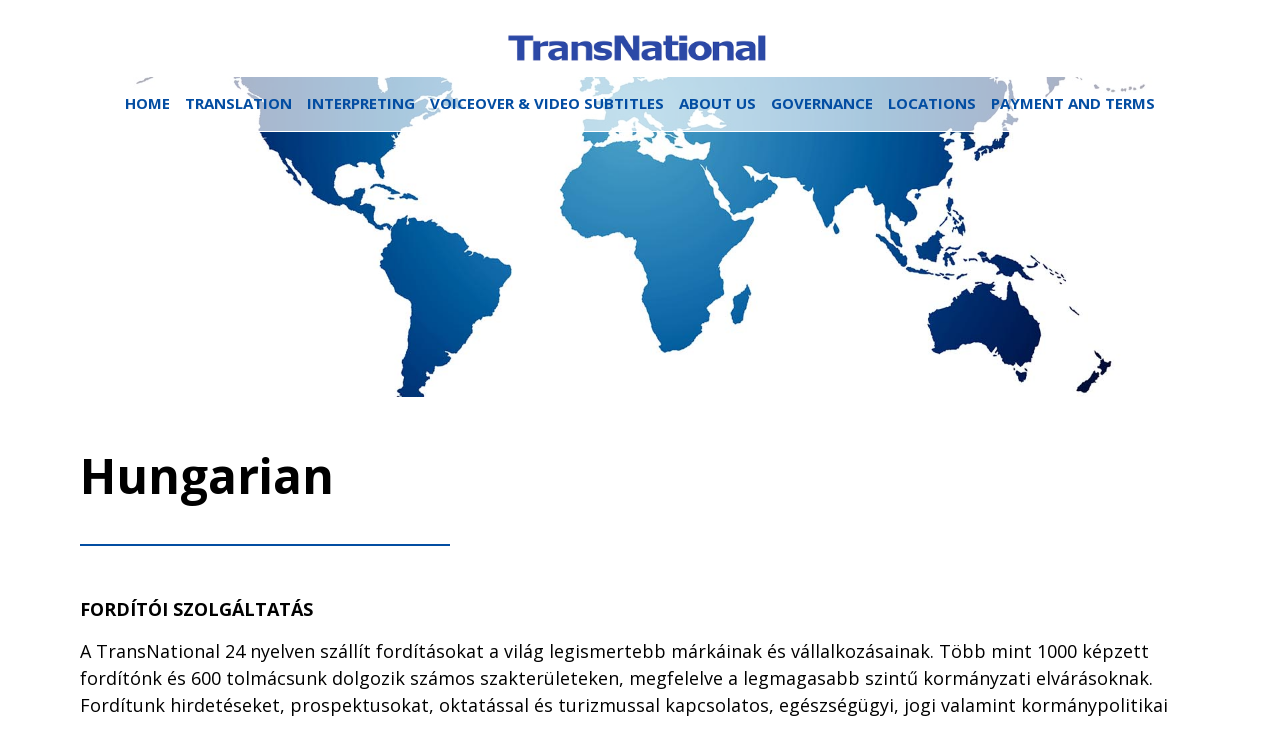

--- FILE ---
content_type: text/html; charset=UTF-8
request_url: https://transnational-ltd.co.nz/languages/hungarian/
body_size: 11782
content:
<div id="languages-page"><!DOCTYPE html>
<html lang="en-NZ">
<head >
<meta charset="UTF-8" />
<meta name="viewport" content="width=device-width, initial-scale=1" />
<meta name='robots' content='index, follow, max-image-preview:large, max-snippet:-1, max-video-preview:-1' />
	<style>img:is([sizes="auto" i], [sizes^="auto," i]) { contain-intrinsic-size: 3000px 1500px }</style>
	
<!-- Google Tag Manager for WordPress by gtm4wp.com -->
<script data-cfasync="false" data-pagespeed-no-defer>
	var gtm4wp_datalayer_name = "dataLayer";
	var dataLayer = dataLayer || [];
</script>
<!-- End Google Tag Manager for WordPress by gtm4wp.com -->
	<!-- This site is optimized with the Yoast SEO plugin v26.7 - https://yoast.com/wordpress/plugins/seo/ -->
	<title>Hungarian - Transnational</title>
	<link rel="canonical" href="https://transnational-ltd.co.nz/languages/hungarian/" />
	<meta property="og:locale" content="en_US" />
	<meta property="og:type" content="article" />
	<meta property="og:title" content="Hungarian - Transnational" />
	<meta property="og:description" content="FORDÍTÓI SZOLGÁLTATÁS A TransNational 24 nyelven szállít fordításokat a világ legismertebb márkáinak és vállalkozásainak. Több mint 1000 képzett fordítónk és 600 tolmácsunk dolgozik számos szakterületeken, megfelelve a legmagasabb szintű kormányzati elvárásoknak. Fordítunk hirdetéseket, prospektusokat, oktatással és turizmussal kapcsolatos, egészségügyi, jogi valamint kormánypolitikai dokumentumokat is. HIVATALOS IRATOK A jogosítványok, erkölcsi bizonyítványok, képesítési és jogi dokumentumok fordítását [&hellip;]" />
	<meta property="og:url" content="https://transnational-ltd.co.nz/languages/hungarian/" />
	<meta property="og:site_name" content="Transnational" />
	<meta property="article:modified_time" content="2019-04-26T01:24:06+00:00" />
	<meta name="twitter:card" content="summary_large_image" />
	<meta name="twitter:label1" content="Est. reading time" />
	<meta name="twitter:data1" content="2 minutes" />
	<script type="application/ld+json" class="yoast-schema-graph">{"@context":"https://schema.org","@graph":[{"@type":"WebPage","@id":"https://transnational-ltd.co.nz/languages/hungarian/","url":"https://transnational-ltd.co.nz/languages/hungarian/","name":"Hungarian - Transnational","isPartOf":{"@id":"https://transnational-ltd.co.nz/#website"},"datePublished":"2019-04-21T07:16:03+00:00","dateModified":"2019-04-26T01:24:06+00:00","breadcrumb":{"@id":"https://transnational-ltd.co.nz/languages/hungarian/#breadcrumb"},"inLanguage":"en-NZ","potentialAction":[{"@type":"ReadAction","target":["https://transnational-ltd.co.nz/languages/hungarian/"]}]},{"@type":"BreadcrumbList","@id":"https://transnational-ltd.co.nz/languages/hungarian/#breadcrumb","itemListElement":[{"@type":"ListItem","position":1,"name":"Home","item":"https://transnational-ltd.co.nz/"},{"@type":"ListItem","position":2,"name":"Languages","item":"https://transnational-ltd.co.nz/languages/"},{"@type":"ListItem","position":3,"name":"Hungarian"}]},{"@type":"WebSite","@id":"https://transnational-ltd.co.nz/#website","url":"https://transnational-ltd.co.nz/","name":"Transnational","description":"","potentialAction":[{"@type":"SearchAction","target":{"@type":"EntryPoint","urlTemplate":"https://transnational-ltd.co.nz/?s={search_term_string}"},"query-input":{"@type":"PropertyValueSpecification","valueRequired":true,"valueName":"search_term_string"}}],"inLanguage":"en-NZ"}]}</script>
	<!-- / Yoast SEO plugin. -->


<link rel='dns-prefetch' href='//fonts.googleapis.com' />
<link rel="alternate" type="application/rss+xml" title="Transnational &raquo; Feed" href="https://transnational-ltd.co.nz/feed/" />
<script type="text/javascript">
/* <![CDATA[ */
window._wpemojiSettings = {"baseUrl":"https:\/\/s.w.org\/images\/core\/emoji\/16.0.1\/72x72\/","ext":".png","svgUrl":"https:\/\/s.w.org\/images\/core\/emoji\/16.0.1\/svg\/","svgExt":".svg","source":{"concatemoji":"https:\/\/transnational-ltd.co.nz\/wp-includes\/js\/wp-emoji-release.min.js?ver=6.8.3"}};
/*! This file is auto-generated */
!function(s,n){var o,i,e;function c(e){try{var t={supportTests:e,timestamp:(new Date).valueOf()};sessionStorage.setItem(o,JSON.stringify(t))}catch(e){}}function p(e,t,n){e.clearRect(0,0,e.canvas.width,e.canvas.height),e.fillText(t,0,0);var t=new Uint32Array(e.getImageData(0,0,e.canvas.width,e.canvas.height).data),a=(e.clearRect(0,0,e.canvas.width,e.canvas.height),e.fillText(n,0,0),new Uint32Array(e.getImageData(0,0,e.canvas.width,e.canvas.height).data));return t.every(function(e,t){return e===a[t]})}function u(e,t){e.clearRect(0,0,e.canvas.width,e.canvas.height),e.fillText(t,0,0);for(var n=e.getImageData(16,16,1,1),a=0;a<n.data.length;a++)if(0!==n.data[a])return!1;return!0}function f(e,t,n,a){switch(t){case"flag":return n(e,"\ud83c\udff3\ufe0f\u200d\u26a7\ufe0f","\ud83c\udff3\ufe0f\u200b\u26a7\ufe0f")?!1:!n(e,"\ud83c\udde8\ud83c\uddf6","\ud83c\udde8\u200b\ud83c\uddf6")&&!n(e,"\ud83c\udff4\udb40\udc67\udb40\udc62\udb40\udc65\udb40\udc6e\udb40\udc67\udb40\udc7f","\ud83c\udff4\u200b\udb40\udc67\u200b\udb40\udc62\u200b\udb40\udc65\u200b\udb40\udc6e\u200b\udb40\udc67\u200b\udb40\udc7f");case"emoji":return!a(e,"\ud83e\udedf")}return!1}function g(e,t,n,a){var r="undefined"!=typeof WorkerGlobalScope&&self instanceof WorkerGlobalScope?new OffscreenCanvas(300,150):s.createElement("canvas"),o=r.getContext("2d",{willReadFrequently:!0}),i=(o.textBaseline="top",o.font="600 32px Arial",{});return e.forEach(function(e){i[e]=t(o,e,n,a)}),i}function t(e){var t=s.createElement("script");t.src=e,t.defer=!0,s.head.appendChild(t)}"undefined"!=typeof Promise&&(o="wpEmojiSettingsSupports",i=["flag","emoji"],n.supports={everything:!0,everythingExceptFlag:!0},e=new Promise(function(e){s.addEventListener("DOMContentLoaded",e,{once:!0})}),new Promise(function(t){var n=function(){try{var e=JSON.parse(sessionStorage.getItem(o));if("object"==typeof e&&"number"==typeof e.timestamp&&(new Date).valueOf()<e.timestamp+604800&&"object"==typeof e.supportTests)return e.supportTests}catch(e){}return null}();if(!n){if("undefined"!=typeof Worker&&"undefined"!=typeof OffscreenCanvas&&"undefined"!=typeof URL&&URL.createObjectURL&&"undefined"!=typeof Blob)try{var e="postMessage("+g.toString()+"("+[JSON.stringify(i),f.toString(),p.toString(),u.toString()].join(",")+"));",a=new Blob([e],{type:"text/javascript"}),r=new Worker(URL.createObjectURL(a),{name:"wpTestEmojiSupports"});return void(r.onmessage=function(e){c(n=e.data),r.terminate(),t(n)})}catch(e){}c(n=g(i,f,p,u))}t(n)}).then(function(e){for(var t in e)n.supports[t]=e[t],n.supports.everything=n.supports.everything&&n.supports[t],"flag"!==t&&(n.supports.everythingExceptFlag=n.supports.everythingExceptFlag&&n.supports[t]);n.supports.everythingExceptFlag=n.supports.everythingExceptFlag&&!n.supports.flag,n.DOMReady=!1,n.readyCallback=function(){n.DOMReady=!0}}).then(function(){return e}).then(function(){var e;n.supports.everything||(n.readyCallback(),(e=n.source||{}).concatemoji?t(e.concatemoji):e.wpemoji&&e.twemoji&&(t(e.twemoji),t(e.wpemoji)))}))}((window,document),window._wpemojiSettings);
/* ]]> */
</script>
<link rel='stylesheet' id='layerslider-css' href='https://transnational-ltd.co.nz/wp-content/plugins/LayerSlider/assets/static/layerslider/css/layerslider.css?ver=8.1.2' type='text/css' media='all' />
<link rel='stylesheet' id='altitude-pro-css' href='https://transnational-ltd.co.nz/wp-content/themes/altitude-pro/style.css?ver=1.1.3' type='text/css' media='all' />
<style id='altitude-pro-inline-css' type='text/css'>


		.image-section a:focus,
		.image-section a:hover,
		.image-section .featured-content .entry-title a:focus,
		.image-section .featured-content .entry-title a:hover,
		.site-footer a:focus,
		.site-footer a:hover {
			color: ;
		}

		.image-section button,
		.image-section input[type="button"],
		.image-section input[type="reset"],
		.image-section input[type="submit"],
		.image-section .widget .button {
			background-color: ;
			color: #ffffff;
		}

		.image-section button,
		.image-section input[type="button"],
		.image-section input[type="reset"],
		.image-section input[type="submit"],
		.image-section .button,
		.front-page .image-section input:focus,
		.front-page .image-section textarea:focus,
		.image-section .widget .button {
			border-color: ;
		}

		@media only screen and (max-width:800px) {
			.menu-toggle:focus,
			.menu-toggle:hover,
			.sub-menu-toggle:focus,
			.sub-menu-toggle:hover {
				color: ;
			}
		}
		

		a,
		.entry-title a:focus,
		.entry-title a:hover {
			color: #034da2;
		}

		button,
		input[type="button"],
		input[type="reset"],
		input[type="submit"],
		.archive-pagination li a:focus,
		.archive-pagination li a:hover,
		.archive-pagination .active a,
		.button,
		.footer-widgets,
		.widget .button {
			background-color: #034da2;
			color: #ffffff;
		}

		button,
		input[type="button"],
		input[type="reset"],
		input[type="submit"],
		.button,
		.front-page input:focus,
		.front-page textarea:focus,
		.widget .button {
			border-color: #034da2;
		}

		.footer-widgets a,
		.footer-widgets .wrap a {
			background: transparent;
			border-color: #ffffff;
			color: #ffffff;
		}

		.footer-widgets .wrap a:focus,
		.footer-widgets .wrap a:hover {
			color: #cdcdcd;
		}

		

		.footer-widgets .widget button,
		.footer-widgets .widget input[type="button"],
		.footer-widgets .widget input[type="reset"],
		.footer-widgets .widget input[type="submit"],
		.footer-widgets .widget a.button {
			background-color: #ffffff;
			border-color: #ffffff;
			color: #000000;
		}

		.footer-widgets .widget a.button.clear {
			border-color: #ffffff;
			color: #ffffff;
		}

		.footer-widgets .widget button:focus,
		.footer-widgets .widget button:hover,
		.footer-widgets .widget input[type="button"]:focus,
		.footer-widgets .widget input[type="button"]:hover,
		.footer-widgets .widget input[type="reset"]:focus,
		.footer-widgets .widget input[type="reset"]:hover,
		.footer-widgets .widget input[type="submit"]:focus,
		.footer-widgets .widget input[type="submit"]:hover,
		.footer-widgets .widget a.button:focus,
		.footer-widgets .widget a.button:hover,
		.footer-widgets .widget a.button.clear:focus,
		.footer-widgets .widget a.button.clear:hover {
			background-color: #cdcdcd;
			border-color: #cdcdcd;
			color: #000000;
		}
		
</style>
<style id='wp-emoji-styles-inline-css' type='text/css'>

	img.wp-smiley, img.emoji {
		display: inline !important;
		border: none !important;
		box-shadow: none !important;
		height: 1em !important;
		width: 1em !important;
		margin: 0 0.07em !important;
		vertical-align: -0.1em !important;
		background: none !important;
		padding: 0 !important;
	}
</style>
<link rel='stylesheet' id='wp-block-library-css' href='https://transnational-ltd.co.nz/wp-includes/css/dist/block-library/style.min.css?ver=6.8.3' type='text/css' media='all' />
<style id='classic-theme-styles-inline-css' type='text/css'>
/*! This file is auto-generated */
.wp-block-button__link{color:#fff;background-color:#32373c;border-radius:9999px;box-shadow:none;text-decoration:none;padding:calc(.667em + 2px) calc(1.333em + 2px);font-size:1.125em}.wp-block-file__button{background:#32373c;color:#fff;text-decoration:none}
</style>
<style id='global-styles-inline-css' type='text/css'>
:root{--wp--preset--aspect-ratio--square: 1;--wp--preset--aspect-ratio--4-3: 4/3;--wp--preset--aspect-ratio--3-4: 3/4;--wp--preset--aspect-ratio--3-2: 3/2;--wp--preset--aspect-ratio--2-3: 2/3;--wp--preset--aspect-ratio--16-9: 16/9;--wp--preset--aspect-ratio--9-16: 9/16;--wp--preset--color--black: #000000;--wp--preset--color--cyan-bluish-gray: #abb8c3;--wp--preset--color--white: #ffffff;--wp--preset--color--pale-pink: #f78da7;--wp--preset--color--vivid-red: #cf2e2e;--wp--preset--color--luminous-vivid-orange: #ff6900;--wp--preset--color--luminous-vivid-amber: #fcb900;--wp--preset--color--light-green-cyan: #7bdcb5;--wp--preset--color--vivid-green-cyan: #00d084;--wp--preset--color--pale-cyan-blue: #8ed1fc;--wp--preset--color--vivid-cyan-blue: #0693e3;--wp--preset--color--vivid-purple: #9b51e0;--wp--preset--gradient--vivid-cyan-blue-to-vivid-purple: linear-gradient(135deg,rgba(6,147,227,1) 0%,rgb(155,81,224) 100%);--wp--preset--gradient--light-green-cyan-to-vivid-green-cyan: linear-gradient(135deg,rgb(122,220,180) 0%,rgb(0,208,130) 100%);--wp--preset--gradient--luminous-vivid-amber-to-luminous-vivid-orange: linear-gradient(135deg,rgba(252,185,0,1) 0%,rgba(255,105,0,1) 100%);--wp--preset--gradient--luminous-vivid-orange-to-vivid-red: linear-gradient(135deg,rgba(255,105,0,1) 0%,rgb(207,46,46) 100%);--wp--preset--gradient--very-light-gray-to-cyan-bluish-gray: linear-gradient(135deg,rgb(238,238,238) 0%,rgb(169,184,195) 100%);--wp--preset--gradient--cool-to-warm-spectrum: linear-gradient(135deg,rgb(74,234,220) 0%,rgb(151,120,209) 20%,rgb(207,42,186) 40%,rgb(238,44,130) 60%,rgb(251,105,98) 80%,rgb(254,248,76) 100%);--wp--preset--gradient--blush-light-purple: linear-gradient(135deg,rgb(255,206,236) 0%,rgb(152,150,240) 100%);--wp--preset--gradient--blush-bordeaux: linear-gradient(135deg,rgb(254,205,165) 0%,rgb(254,45,45) 50%,rgb(107,0,62) 100%);--wp--preset--gradient--luminous-dusk: linear-gradient(135deg,rgb(255,203,112) 0%,rgb(199,81,192) 50%,rgb(65,88,208) 100%);--wp--preset--gradient--pale-ocean: linear-gradient(135deg,rgb(255,245,203) 0%,rgb(182,227,212) 50%,rgb(51,167,181) 100%);--wp--preset--gradient--electric-grass: linear-gradient(135deg,rgb(202,248,128) 0%,rgb(113,206,126) 100%);--wp--preset--gradient--midnight: linear-gradient(135deg,rgb(2,3,129) 0%,rgb(40,116,252) 100%);--wp--preset--font-size--small: 13px;--wp--preset--font-size--medium: 20px;--wp--preset--font-size--large: 36px;--wp--preset--font-size--x-large: 42px;--wp--preset--spacing--20: 0.44rem;--wp--preset--spacing--30: 0.67rem;--wp--preset--spacing--40: 1rem;--wp--preset--spacing--50: 1.5rem;--wp--preset--spacing--60: 2.25rem;--wp--preset--spacing--70: 3.38rem;--wp--preset--spacing--80: 5.06rem;--wp--preset--shadow--natural: 6px 6px 9px rgba(0, 0, 0, 0.2);--wp--preset--shadow--deep: 12px 12px 50px rgba(0, 0, 0, 0.4);--wp--preset--shadow--sharp: 6px 6px 0px rgba(0, 0, 0, 0.2);--wp--preset--shadow--outlined: 6px 6px 0px -3px rgba(255, 255, 255, 1), 6px 6px rgba(0, 0, 0, 1);--wp--preset--shadow--crisp: 6px 6px 0px rgba(0, 0, 0, 1);}:where(.is-layout-flex){gap: 0.5em;}:where(.is-layout-grid){gap: 0.5em;}body .is-layout-flex{display: flex;}.is-layout-flex{flex-wrap: wrap;align-items: center;}.is-layout-flex > :is(*, div){margin: 0;}body .is-layout-grid{display: grid;}.is-layout-grid > :is(*, div){margin: 0;}:where(.wp-block-columns.is-layout-flex){gap: 2em;}:where(.wp-block-columns.is-layout-grid){gap: 2em;}:where(.wp-block-post-template.is-layout-flex){gap: 1.25em;}:where(.wp-block-post-template.is-layout-grid){gap: 1.25em;}.has-black-color{color: var(--wp--preset--color--black) !important;}.has-cyan-bluish-gray-color{color: var(--wp--preset--color--cyan-bluish-gray) !important;}.has-white-color{color: var(--wp--preset--color--white) !important;}.has-pale-pink-color{color: var(--wp--preset--color--pale-pink) !important;}.has-vivid-red-color{color: var(--wp--preset--color--vivid-red) !important;}.has-luminous-vivid-orange-color{color: var(--wp--preset--color--luminous-vivid-orange) !important;}.has-luminous-vivid-amber-color{color: var(--wp--preset--color--luminous-vivid-amber) !important;}.has-light-green-cyan-color{color: var(--wp--preset--color--light-green-cyan) !important;}.has-vivid-green-cyan-color{color: var(--wp--preset--color--vivid-green-cyan) !important;}.has-pale-cyan-blue-color{color: var(--wp--preset--color--pale-cyan-blue) !important;}.has-vivid-cyan-blue-color{color: var(--wp--preset--color--vivid-cyan-blue) !important;}.has-vivid-purple-color{color: var(--wp--preset--color--vivid-purple) !important;}.has-black-background-color{background-color: var(--wp--preset--color--black) !important;}.has-cyan-bluish-gray-background-color{background-color: var(--wp--preset--color--cyan-bluish-gray) !important;}.has-white-background-color{background-color: var(--wp--preset--color--white) !important;}.has-pale-pink-background-color{background-color: var(--wp--preset--color--pale-pink) !important;}.has-vivid-red-background-color{background-color: var(--wp--preset--color--vivid-red) !important;}.has-luminous-vivid-orange-background-color{background-color: var(--wp--preset--color--luminous-vivid-orange) !important;}.has-luminous-vivid-amber-background-color{background-color: var(--wp--preset--color--luminous-vivid-amber) !important;}.has-light-green-cyan-background-color{background-color: var(--wp--preset--color--light-green-cyan) !important;}.has-vivid-green-cyan-background-color{background-color: var(--wp--preset--color--vivid-green-cyan) !important;}.has-pale-cyan-blue-background-color{background-color: var(--wp--preset--color--pale-cyan-blue) !important;}.has-vivid-cyan-blue-background-color{background-color: var(--wp--preset--color--vivid-cyan-blue) !important;}.has-vivid-purple-background-color{background-color: var(--wp--preset--color--vivid-purple) !important;}.has-black-border-color{border-color: var(--wp--preset--color--black) !important;}.has-cyan-bluish-gray-border-color{border-color: var(--wp--preset--color--cyan-bluish-gray) !important;}.has-white-border-color{border-color: var(--wp--preset--color--white) !important;}.has-pale-pink-border-color{border-color: var(--wp--preset--color--pale-pink) !important;}.has-vivid-red-border-color{border-color: var(--wp--preset--color--vivid-red) !important;}.has-luminous-vivid-orange-border-color{border-color: var(--wp--preset--color--luminous-vivid-orange) !important;}.has-luminous-vivid-amber-border-color{border-color: var(--wp--preset--color--luminous-vivid-amber) !important;}.has-light-green-cyan-border-color{border-color: var(--wp--preset--color--light-green-cyan) !important;}.has-vivid-green-cyan-border-color{border-color: var(--wp--preset--color--vivid-green-cyan) !important;}.has-pale-cyan-blue-border-color{border-color: var(--wp--preset--color--pale-cyan-blue) !important;}.has-vivid-cyan-blue-border-color{border-color: var(--wp--preset--color--vivid-cyan-blue) !important;}.has-vivid-purple-border-color{border-color: var(--wp--preset--color--vivid-purple) !important;}.has-vivid-cyan-blue-to-vivid-purple-gradient-background{background: var(--wp--preset--gradient--vivid-cyan-blue-to-vivid-purple) !important;}.has-light-green-cyan-to-vivid-green-cyan-gradient-background{background: var(--wp--preset--gradient--light-green-cyan-to-vivid-green-cyan) !important;}.has-luminous-vivid-amber-to-luminous-vivid-orange-gradient-background{background: var(--wp--preset--gradient--luminous-vivid-amber-to-luminous-vivid-orange) !important;}.has-luminous-vivid-orange-to-vivid-red-gradient-background{background: var(--wp--preset--gradient--luminous-vivid-orange-to-vivid-red) !important;}.has-very-light-gray-to-cyan-bluish-gray-gradient-background{background: var(--wp--preset--gradient--very-light-gray-to-cyan-bluish-gray) !important;}.has-cool-to-warm-spectrum-gradient-background{background: var(--wp--preset--gradient--cool-to-warm-spectrum) !important;}.has-blush-light-purple-gradient-background{background: var(--wp--preset--gradient--blush-light-purple) !important;}.has-blush-bordeaux-gradient-background{background: var(--wp--preset--gradient--blush-bordeaux) !important;}.has-luminous-dusk-gradient-background{background: var(--wp--preset--gradient--luminous-dusk) !important;}.has-pale-ocean-gradient-background{background: var(--wp--preset--gradient--pale-ocean) !important;}.has-electric-grass-gradient-background{background: var(--wp--preset--gradient--electric-grass) !important;}.has-midnight-gradient-background{background: var(--wp--preset--gradient--midnight) !important;}.has-small-font-size{font-size: var(--wp--preset--font-size--small) !important;}.has-medium-font-size{font-size: var(--wp--preset--font-size--medium) !important;}.has-large-font-size{font-size: var(--wp--preset--font-size--large) !important;}.has-x-large-font-size{font-size: var(--wp--preset--font-size--x-large) !important;}
:where(.wp-block-post-template.is-layout-flex){gap: 1.25em;}:where(.wp-block-post-template.is-layout-grid){gap: 1.25em;}
:where(.wp-block-columns.is-layout-flex){gap: 2em;}:where(.wp-block-columns.is-layout-grid){gap: 2em;}
:root :where(.wp-block-pullquote){font-size: 1.5em;line-height: 1.6;}
</style>
<link rel='stylesheet' id='contact-form-7-css' href='https://transnational-ltd.co.nz/wp-content/plugins/contact-form-7/includes/css/styles.css?ver=6.1.4' type='text/css' media='all' />
<link rel='stylesheet' id='vidbg-frontend-style-css' href='https://transnational-ltd.co.nz/wp-content/plugins/video-background/css/pushlabs-vidbg.css?ver=2.7.7' type='text/css' media='all' />
<link rel='stylesheet' id='dashicons-css' href='https://transnational-ltd.co.nz/wp-includes/css/dashicons.min.css?ver=6.8.3' type='text/css' media='all' />
<link rel='stylesheet' id='altitude-google-fonts-css' href='//fonts.googleapis.com/css?family=Ek+Mukta%3A200%2C800&#038;ver=1.1.3' type='text/css' media='all' />
<link rel='stylesheet' id='lightslider-style-css' href='https://transnational-ltd.co.nz/wp-content/plugins/wpstudio-testimonial-slider/assets/css/lightslider.css?ver=6.8.3' type='text/css' media='all' />
<link rel='stylesheet' id='gts-style-css' href='https://transnational-ltd.co.nz/wp-content/plugins/wpstudio-testimonial-slider/assets/css/gts-style.css?ver=6.8.3' type='text/css' media='all' />
<script type="text/javascript" src="https://transnational-ltd.co.nz/wp-includes/js/jquery/jquery.min.js?ver=3.7.1" id="jquery-core-js"></script>
<script type="text/javascript" src="https://transnational-ltd.co.nz/wp-includes/js/jquery/jquery-migrate.min.js?ver=3.4.1" id="jquery-migrate-js"></script>
<script type="text/javascript" id="layerslider-utils-js-extra">
/* <![CDATA[ */
var LS_Meta = {"v":"8.1.2","fixGSAP":"1"};
/* ]]> */
</script>
<script type="text/javascript" src="https://transnational-ltd.co.nz/wp-content/plugins/LayerSlider/assets/static/layerslider/js/layerslider.utils.js?ver=8.1.2" id="layerslider-utils-js"></script>
<script type="text/javascript" src="https://transnational-ltd.co.nz/wp-content/plugins/LayerSlider/assets/static/layerslider/js/layerslider.kreaturamedia.jquery.js?ver=8.1.2" id="layerslider-js"></script>
<script type="text/javascript" src="https://transnational-ltd.co.nz/wp-content/plugins/LayerSlider/assets/static/layerslider/js/layerslider.transitions.js?ver=8.1.2" id="layerslider-transitions-js"></script>
<script type="text/javascript" src="https://transnational-ltd.co.nz/wp-content/themes/altitude-pro/js/global.js?ver=1.0.0" id="altitude-global-js"></script>
<script type="text/javascript" src="https://transnational-ltd.co.nz/wp-content/plugins/wpstudio-testimonial-slider/assets/js/lightslider.min.js?ver=6.8.3" id="gts-lighslider-js"></script>
<meta name="generator" content="Powered by LayerSlider 8.1.2 - Build Heros, Sliders, and Popups. Create Animations and Beautiful, Rich Web Content as Easy as Never Before on WordPress." />
<!-- LayerSlider updates and docs at: https://layerslider.com -->
<link rel="https://api.w.org/" href="https://transnational-ltd.co.nz/wp-json/" /><link rel="alternate" title="JSON" type="application/json" href="https://transnational-ltd.co.nz/wp-json/wp/v2/pages/496" /><link rel="EditURI" type="application/rsd+xml" title="RSD" href="https://transnational-ltd.co.nz/xmlrpc.php?rsd" />
<meta name="generator" content="WordPress 6.8.3" />
<link rel='shortlink' href='https://transnational-ltd.co.nz/?p=496' />
<link rel="alternate" title="oEmbed (JSON)" type="application/json+oembed" href="https://transnational-ltd.co.nz/wp-json/oembed/1.0/embed?url=https%3A%2F%2Ftransnational-ltd.co.nz%2Flanguages%2Fhungarian%2F" />
<link rel="alternate" title="oEmbed (XML)" type="text/xml+oembed" href="https://transnational-ltd.co.nz/wp-json/oembed/1.0/embed?url=https%3A%2F%2Ftransnational-ltd.co.nz%2Flanguages%2Fhungarian%2F&#038;format=xml" />

<!-- Google Tag Manager for WordPress by gtm4wp.com -->
<!-- GTM Container placement set to footer -->
<script data-cfasync="false" data-pagespeed-no-defer>
	var dataLayer_content = {"pagePostType":"page","pagePostType2":"single-page","pagePostAuthor":"barefoot"};
	dataLayer.push( dataLayer_content );
</script>
<script data-cfasync="false" data-pagespeed-no-defer>
(function(w,d,s,l,i){w[l]=w[l]||[];w[l].push({'gtm.start':
new Date().getTime(),event:'gtm.js'});var f=d.getElementsByTagName(s)[0],
j=d.createElement(s),dl=l!='dataLayer'?'&l='+l:'';j.async=true;j.src=
'//www.googletagmanager.com/gtm.js?id='+i+dl;f.parentNode.insertBefore(j,f);
})(window,document,'script','dataLayer','GTM-WLWVXCQ');
</script>
<!-- End Google Tag Manager for WordPress by gtm4wp.com --><link rel="pingback" href="https://transnational-ltd.co.nz/xmlrpc.php" />
<link href="https://fonts.googleapis.com/css?family=Open+Sans:300,400,400i,700|Sue+Ellen+Francisco" rel="stylesheet">
<link rel="stylesheet" href="https://use.fontawesome.com/releases/v5.8.1/css/all.css" integrity="sha384-50oBUHEmvpQ+1lW4y57PTFmhCaXp0ML5d60M1M7uH2+nqUivzIebhndOJK28anvf" crossorigin="anonymous">

<call-us-selector phonesystem-url="https://transnationalgrp.my3cx.nz:5001" party="LiveChat428697"></call-us-selector>
<script defer src="https://downloads-global.3cx.com/downloads/livechatandtalk/v1/callus.js" id="tcx-callus-js" charset="utf-8"></script><style type="text/css">.site-title a { background: url(https://transnational-ltd.co.nz/wp-content/uploads/2019/03/header_img2.png) no-repeat !important; }</style>
<link rel="icon" href="https://transnational-ltd.co.nz/wp-content/uploads/2019/04/favicon-100x100.png" sizes="32x32" />
<link rel="icon" href="https://transnational-ltd.co.nz/wp-content/uploads/2019/04/favicon-300x300.png" sizes="192x192" />
<link rel="apple-touch-icon" href="https://transnational-ltd.co.nz/wp-content/uploads/2019/04/favicon-300x300.png" />
<meta name="msapplication-TileImage" content="https://transnational-ltd.co.nz/wp-content/uploads/2019/04/favicon-300x300.png" />
</head>
<body class="wp-singular page-template page-template-page_languages page-template-page_languages-php page page-id-496 page-child parent-pageid-23 wp-theme-genesis wp-child-theme-altitude-pro custom-header header-image header-full-width full-width-content genesis-breadcrumbs-hidden genesis-footer-widgets-visible"><div class="site-container"><ul class="genesis-skip-link"><li><a href="#genesis-content" class="screen-reader-shortcut"> Skip to main content</a></li><li><a href="#genesis-footer-widgets" class="screen-reader-shortcut"> Skip to footer</a></li></ul><header class="site-header"><div class="wrap"><div class="title-area"><p class="site-title"><a href="https://transnational-ltd.co.nz/">Transnational</a></p></div><nav class="nav-primary" aria-label="Main" id="genesis-nav-primary"><div class="wrap"><ul id="menu-primary-navigation" class="menu genesis-nav-menu menu-primary js-superfish"><li id="menu-item-16" class="menu-item menu-item-type-post_type menu-item-object-page menu-item-home menu-item-16"><a href="https://transnational-ltd.co.nz/"><span >Home</span></a></li>
<li id="menu-item-324" class="menu-item menu-item-type-custom menu-item-object-custom menu-item-has-children menu-item-324"><a><span >Translation</span></a>
<ul class="sub-menu">
	<li id="menu-item-133" class="menu-item menu-item-type-post_type menu-item-object-page menu-item-133"><a href="https://transnational-ltd.co.nz/translation/official-documents/"><span >Official Documents</span></a></li>
	<li id="menu-item-132" class="menu-item menu-item-type-post_type menu-item-object-page menu-item-132"><a href="https://transnational-ltd.co.nz/translation/business-marketing-promotion/"><span >Business, Marketing &#038; Promotion</span></a></li>
	<li id="menu-item-131" class="menu-item menu-item-type-post_type menu-item-object-page menu-item-131"><a href="https://transnational-ltd.co.nz/translation/typesetting-brochure-layout/"><span >Typesetting &#038; Brochure Layout</span></a></li>
	<li id="menu-item-130" class="menu-item menu-item-type-post_type menu-item-object-page menu-item-130"><a href="https://transnational-ltd.co.nz/translation/wholesale-commercial-printing/"><span >Wholesale Commercial Printing</span></a></li>
</ul>
</li>
<li id="menu-item-325" class="menu-item menu-item-type-custom menu-item-object-custom menu-item-has-children menu-item-325"><a><span >Interpreting</span></a>
<ul class="sub-menu">
	<li id="menu-item-627" class="menu-item menu-item-type-post_type menu-item-object-page menu-item-627"><a href="https://transnational-ltd.co.nz/interpreting/booking-form/"><span >Booking Form</span></a></li>
	<li id="menu-item-148" class="menu-item menu-item-type-post_type menu-item-object-page menu-item-148"><a href="https://transnational-ltd.co.nz/interpreting/professional-interpreters/"><span >Professional Interpreters</span></a></li>
	<li id="menu-item-147" class="menu-item menu-item-type-post_type menu-item-object-page menu-item-147"><a href="https://transnational-ltd.co.nz/interpreting/interpreting-equipment-hire/"><span >Interpreting Equipment Hire</span></a></li>
</ul>
</li>
<li id="menu-item-119" class="menu-item menu-item-type-post_type menu-item-object-page menu-item-119"><a href="https://transnational-ltd.co.nz/voiceover-video/"><span >Voiceover &#038; Video Subtitles</span></a></li>
<li id="menu-item-14" class="menu-item menu-item-type-post_type menu-item-object-page menu-item-14"><a href="https://transnational-ltd.co.nz/about-us/"><span >About us</span></a></li>
<li id="menu-item-410" class="menu-item menu-item-type-custom menu-item-object-custom menu-item-has-children menu-item-410"><a><span >Governance</span></a>
<ul class="sub-menu">
	<li id="menu-item-414" class="menu-item menu-item-type-post_type menu-item-object-page menu-item-414"><a href="https://transnational-ltd.co.nz/governance/quality-standards/"><span >Quality Standards</span></a></li>
	<li id="menu-item-413" class="menu-item menu-item-type-post_type menu-item-object-page menu-item-413"><a href="https://transnational-ltd.co.nz/governance/memberships-and-affiliations/"><span >Memberships and Affiliations</span></a></li>
	<li id="menu-item-412" class="menu-item menu-item-type-post_type menu-item-object-page menu-item-412"><a href="https://transnational-ltd.co.nz/governance/corporate-governance/"><span >Governance &#038; Privacy</span></a></li>
	<li id="menu-item-411" class="menu-item menu-item-type-post_type menu-item-object-page menu-item-411"><a href="https://transnational-ltd.co.nz/governance/professional-development/"><span >Professional Development</span></a></li>
</ul>
</li>
<li id="menu-item-13" class="menu-item menu-item-type-post_type menu-item-object-page menu-item-13"><a href="https://transnational-ltd.co.nz/locations/"><span >Locations</span></a></li>
<li id="menu-item-118" class="menu-item menu-item-type-post_type menu-item-object-page menu-item-118"><a href="https://transnational-ltd.co.nz/payment-options/"><span >Payment and Terms</span></a></li>
</ul></div></nav></div></header><div class="site-inner"><script type="text/javascript">jQuery(function() { _initLayerSlider( '#layerslider_17_1wb8hdrlg0bih', {createdWith: '6.8.2', sliderVersion: '6.8.2', allowFullscreen: true, hideOnMobile: true, hideUnder: 600, pauseOnHover: 'enabled', skin: 'v6', sliderFadeInDuration: 350, navPrevNext: false, hoverPrevNext: false, navStartStop: false, navButtons: false, showCircleTimer: false, useSrcset: true, skinsPath: 'https://transnational-ltd.co.nz/wp-content/plugins/LayerSlider/assets/static/layerslider/skins/', performanceMode: true}); });</script><div id="layerslider_17_1wb8hdrlg0bih"  class="ls-wp-container fitvidsignore ls-selectable" style="width:1920px;height:480px;margin:0 auto;margin-bottom: 0px;"><div class="ls-slide" ><img width="1920" height="480" src="https://transnational-ltd.co.nz/wp-content/uploads/2019/04/languages3.jpg" class="ls-bg" alt="" decoding="async" fetchpriority="high" srcset="https://transnational-ltd.co.nz/wp-content/uploads/2019/04/languages3.jpg 1920w, https://transnational-ltd.co.nz/wp-content/uploads/2019/04/languages3-300x75.jpg 300w, https://transnational-ltd.co.nz/wp-content/uploads/2019/04/languages3-768x192.jpg 768w, https://transnational-ltd.co.nz/wp-content/uploads/2019/04/languages3-1024x256.jpg 1024w" sizes="(max-width: 1920px) 100vw, 1920px" /></div></div><div class="content-sidebar-wrap"><main class="content" id="genesis-content"><article class="post-496 page type-page status-publish entry" aria-label="Hungarian"><header class="entry-header"><h1 class="entry-title">Hungarian</h1>
</header><div class="entry-content"><p><b>FORDÍTÓI SZOLGÁLTATÁS</b></p>
<p>A TransNational 24 nyelven szállít fordításokat a világ legismertebb márkáinak és vállalkozásainak. Több mint 1000 képzett fordítónk és 600 tolmácsunk dolgozik számos szakterületeken, megfelelve a legmagasabb szintű kormányzati elvárásoknak. Fordítunk hirdetéseket, prospektusokat, oktatással és turizmussal kapcsolatos, egészségügyi, jogi valamint kormánypolitikai dokumentumokat is.</p>
<p><b>HIVATALOS IRATOK</b></p>
<p>A jogosítványok, erkölcsi bizonyítványok, képesítési és jogi dokumentumok fordítását és ellenőrzését minősített munkatársaink végzik. Munkáinkat többek között elfogadják az olyan kormányhivatalok, mint az NZQA (Új-Zélandi Képzési Akkreditációs Hivatal), az NZTA (Új-Zélandi Közlekedési Felügyelet), a WINZ (Work and Income), az MPI (Ipari Minisztérium), a Bevándorlási Hivatal, a Rendőrség, a Vámhivatal, bíróságok és büntetés végrehajtási intézetek is.</p>
<p><b>TOLMÁCSOLÁS</b></p>
<p>Számos szakterületen képzett szakembereink 24 különböző nyelven rendelkeznek tolmácsolási tapasztalattal. Képesek áthidalni a felmerülő kommunikációs nehézségeket és a szakmai etikai kódex szem előtt tartásával dolgozni. Szolgáltatásaink többek között az alábbi területeken vehetők igénybe országszerte: rendőrségi és bírósági tolmácsolás, orvosi és jogi konzultációk, munkahelyi tréningek, interjúk és nemzetközi konferenciák. Rendelkezünk vezeték nélküli konferencia felszereléssel, valamint ISO minősítésű tolmácsfülkék bérbeadásával és installálásával is foglalkozunk.</p>
<p><b>DIZÁJN / WEB / NYOMTATÁS</b></p>
<p>Kétnyelvű dizájnereink pontosan tudják, milyen vizuális eszközökkel lehet egy új terméket sikeresen piacra dobni és elérni annak célközönségét. Rendelkezünk a szükséges idegen nyelvű szoftverekkel és technikai tudással, hogy az Ön elképzelése szerint működő weboldalt vagy prospektust alkossunk. Ezeken kívül nagykereskedelmi áron nyújtunk nyomdai szolgáltatást is.</p>
<p><b>PROJEKT CSAPAT</b></p>
<p>Ahogy az Ön csapatát, a mienket is élő emberek alkotják, akik szakképzett fordítók, tolmácsok és dizájnerek. Minden megbízatást egyedi munkaként kezelünk. Így tudjuk garantálni, hogy mindig az Önök elégedettségét elnyerő, legmagasabb minőségű és szigorúan ellenőrzött terméket szállítsunk. Rendelkezésére állunk online vagy keresse fel irodáinkat Aucklandben, Hamiltonban, Taurangan, Rotoruan, New Plymouthban, Wellingtonban, Christchurchben, Queenstownban and Dunedinben.</p>
<p><b>Ingyenesen hívható: 0800 000 339</b></p>
<p><a href="https://driverlicencetranslation.co.nz/">Hivatalos jogosítvány fordítás több mint 24 nyelven.</a></p>
</div></article><div class="bottom-contact">
	<p>enquiries@transnational-ltd.co.nz</p>
	<a href="tel:0800000339" class="button"><i class="fas fa-phone"></i>0800 000 339</a>
	</div></main></div></div><div class="footer-widgets" id="genesis-footer-widgets"><h2 class="genesis-sidebar-title screen-reader-text">Footer</h2><div class="wrap"><div class="widget-area footer-widgets-1 footer-widget-area"><section id="custom_html-18" class="widget_text widget widget_custom_html"><div class="widget_text widget-wrap"><h3 class="widgettitle widget-title">Service Centre Locations</h3>
<div class="textwidget custom-html-widget"><ul>
	<li><a href="https://www.google.com/maps/place/Level+7%2F50+Albert+Street,+Auckland+CBD,+Auckland+1010,+New+Zealand/@-36.8465603,174.764916,17z/data=!3m1!4b1!4m5!3m4!1s0x6d0d47fa5008f3bd:0x7eb6762301f0f29a!8m2!3d-36.8465603!4d174.764916?entry=ttu&g_ep=EgoyMDI0MTExOC4wIKXMDSoJLDEwMjExMjM0SAFQAw%3D%3D"rget="_blank">Level 7, 50 Albert Street, <b>Auckland</b> CBD&nbsp;<br>(Go to the "Regus" reception desk)</a></li>
	<li><a href="https://www.google.com/maps/place/228+West+Coast+Road,+Glen+Eden,+Auckland+0602/@-36.9104272,174.6468372,17z/data=!3m1!4b1!4m6!3m5!1s0x6d0d4179c0492e09:0x981bee4f882839a!8m2!3d-36.9104316!4d174.6517135!16s%2Fg%2F11f5k20h_1?entry=ttu" target="_blank">228 West Coast Road, Glen Eden, <b>Auckland</b><br>(Next to the pharmacy)</a></li>
		<li><a href="https://www.google.com/maps/place/7+Park+Avenue,+%C5%8Ct%C4%81huhu,+Auckland+1062/@-36.9454889,174.8418531,17z/data=!3m1!4b1!4m6!3m5!1s0x6d0d4ebc91fff587:0x73059a6d16863ea6!8m2!3d-36.9454932!4d174.8444334!16s%2Fg%2F11h6qj60y0?entry=ttu" target="_blank">7 Park Ave, Otahuhu, <b>Auckland</b><br>(Inside JK Computers)</a></li>
	<li><a href="https://goo.gl/maps/4S1vguViap85w3XW6" target="_blank">22 Taupo Ave, Mount Maunganui, <b>Tauranga</b><br>
(Inside Bay Learning Academy)</a></li>
		<li><a href="https://goo.gl/maps/mQ8Dp3nsvf22" target="_blank">Level 1, Vero Building, 10-12 Devon Street East, <br/><b>New Plymouth</b> <br/>(Upstairs above Taranaki Law Trust) </a></li>
</ul></div></div></section>
<section id="custom_html-19" class="widget_text widget widget_custom_html"><div class="widget_text widget-wrap"><h3 class="widgettitle widget-title">.</h3>
<div class="textwidget custom-html-widget"><ul>
	<li><a href="https://www.google.com/maps/place/1+Willis+Street,+Wellington+Central,+Wellington+6011/@-41.2867741,174.7735719,17z/data=!3m1!4b1!4m6!3m5!1s0x6d38afd4361cf22d:0x537a60e8ada8ca8b!8m2!3d-41.2867741!4d174.7761468!16s%2Fg%2F11fks5xm2r?entry=ttu" target="_blank">Level 6, 1 Willis Street, <b>Wellington</b> <br/>
(Go to the "Regus" reception desk)</a></li>
<li><a href="https://goo.gl/maps/1AT5baRJnyL2" target="_blank">35B Riccarton Road, <b>Christchurch - Head Office</b> <br/>(Hagley Park end)</a></li>

<li><a href="https://goo.gl/maps/XsciVqSSw5Nd3WdeA" target="_blank">Level 1 Harvest Court Mall, 218 George Street, <b>Dunedin</b> (Go to the "Regus" reception desk<br/></a></li>
</ul></div></div></section>
<section id="custom_html-16" class="widget_text widget widget_custom_html"><div class="widget_text widget-wrap"><h3 class="widgettitle widget-title">Contact</h3>
<div class="textwidget custom-html-widget"><div class="footer-box">
<p><b>Freephone (NZ) </b><a href="tel:0800000339">0800 000 339</a></p>
<p><b>Freephone (AU) </b><a href="tel:1800300785">1800 300 785</a></p>
<p><a href="mailto:enquiries@transnational-ltd.co.nz">enquiries@transnational-ltd.co.nz</a></p>
</div>
<div class="footer-box">
<h3 class="widgettitle widget-title">Watch Us on YouTube:</h3>
<ul class="youtube-links">
<li><a href="https://youtu.be/HFgVHmZ0S1E" target="_blank">中文电视广告</a></li>
	<li><a href="https://youtu.be/yhr3C7AT9IQ" target="_blank">普通话</a></li>
	<li><a href="https://youtu.be/LmeWL-8EC2E" target="_blank">廣東話</a></li>
		<li><a href="https://youtu.be/WgG7jeD8F_Y" target="_blank">Arabic</a></li>
<li><a href="https://www.youtube.com/watch?v=TjhkNSJE1xg" target="_blank">Français</a></li>
<li><a href="https://www.youtube.com/watch?v=aDnqn1QXYy8" target="_blank">Italiano</a></li>
<li><a href="https://www.youtube.com/watch?v=Sd9LZYd11uc" target="_blank">Deutsche</a></li>
<li><a href="https://youtu.be/ls0mngFk1tU" target="_blank">Español</a></li>
<li><a href="https://youtu.be/DOQK9fZ9vDo" target="_blank">European português</a></li>
	<li><a href="https://youtu.be/QwI_OHVpP9o" target="_blank">Brazilian português</a></li>
	<li><a href="https://www.youtube.com/watch?v=9Z8Lox0werY" target="_blank">Rру́сский язы́к</a></li>
	<li><a href="https://youtu.be/Uoiw4fVXkEM" target="_blank">Tagalog</a></li>
	<li><a href="https://youtu.be/k7xKoO14fas" target="_blank">Thai</a></li>
<li><a href="https://youtu.be/3FmCV5RpQBU" target="_blank">Turkish</a></li>	
			<li><a href="https://youtu.be/l5eQoTcLRGM" target="_blank">日本語</a></li>
	<li><a href="https://youtu.be/m5TuJ9NXGPI" target="_blank">한국어</a></li> 	
	<li><a href="https://youtu.be/GqmVRNp67nw" target="_blank">Tiếng Việt</a></li>
		<li><a href="https://youtu.be/6P1Fi-5SiII" target="_blank">Hindi</a></li>
		<li><a href="https://youtu.be/SdidWchOYTA" target="_blank">Urdu</a></li>
</ul>
</div>
<div class="footer-box footer-social">
<h3 class="widgettitle widget-title">Social</h3>
<ul>
	<li><a href="https://www.facebook.com/transnationalltd/" target="_blank"><i class="fab fa-facebook"></i></a></li>
	<li class="grev"><a href="https://www.google.com/search?q=transnational+translation+christchurch&oq=transnational+translation+christchurch&aqs=chrome..69i57j0.10278j0j7&sourceid=chrome&ie=UTF-8#lrd=0x6d318a232d31c205:0xf70a46e9e39d956e,1,,," target="_blank"><img src="/wp-content/uploads/2019/04/google_review.png" alt="reviews"></a></li>
</ul>
</div></div></div></section>
</div></div></div><footer class="site-footer"><div class="wrap">

		    <div class="site-info">
		         <div class="footer-barefoot-info">

		            <div class="date">2026 &copy;</div>
		              <a href="https://barefootwebdesign.co.nz/" target="_blank">
		                <div class="barefoot">barefoot web design</div>
		              </a>
		            <div class="barefoot-logo-here"><img src="https://transnational-ltd.co.nz/wp-content/themes/altitude-pro/images/barefoot_new_white.png" /></div>

		        </div>

		    </div><!-- .site-info -->


	</div></footer></div><script type="speculationrules">
{"prefetch":[{"source":"document","where":{"and":[{"href_matches":"\/*"},{"not":{"href_matches":["\/wp-*.php","\/wp-admin\/*","\/wp-content\/uploads\/*","\/wp-content\/*","\/wp-content\/plugins\/*","\/wp-content\/themes\/altitude-pro\/*","\/wp-content\/themes\/genesis\/*","\/*\\?(.+)"]}},{"not":{"selector_matches":"a[rel~=\"nofollow\"]"}},{"not":{"selector_matches":".no-prefetch, .no-prefetch a"}}]},"eagerness":"conservative"}]}
</script>
<script type='text/javascript'>jQuery( document ).ready(function() {                    jQuery( ".testimonials-list" ).lightSlider( {auto:           true,                        controls:       false,item:           1,                        mode:           'slide',                        pauseOnHover:   true,                        loop:           true,pause:          9000,responsive : [    {        breakpoint:1023,        settings: {            item:2        }    },    {        breakpoint:860,        settings: {            item:1        }    }]} );} );</script>
<!-- GTM Container placement set to footer -->
<!-- Google Tag Manager (noscript) -->
				<noscript><iframe src="https://www.googletagmanager.com/ns.html?id=GTM-WLWVXCQ" height="0" width="0" style="display:none;visibility:hidden" aria-hidden="true"></iframe></noscript>
<!-- End Google Tag Manager (noscript) --><script type="text/javascript" src="https://transnational-ltd.co.nz/wp-includes/js/dist/hooks.min.js?ver=4d63a3d491d11ffd8ac6" id="wp-hooks-js"></script>
<script type="text/javascript" src="https://transnational-ltd.co.nz/wp-includes/js/dist/i18n.min.js?ver=5e580eb46a90c2b997e6" id="wp-i18n-js"></script>
<script type="text/javascript" id="wp-i18n-js-after">
/* <![CDATA[ */
wp.i18n.setLocaleData( { 'text direction\u0004ltr': [ 'ltr' ] } );
/* ]]> */
</script>
<script type="text/javascript" src="https://transnational-ltd.co.nz/wp-content/plugins/contact-form-7/includes/swv/js/index.js?ver=6.1.4" id="swv-js"></script>
<script type="text/javascript" id="contact-form-7-js-before">
/* <![CDATA[ */
var wpcf7 = {
    "api": {
        "root": "https:\/\/transnational-ltd.co.nz\/wp-json\/",
        "namespace": "contact-form-7\/v1"
    }
};
/* ]]> */
</script>
<script type="text/javascript" src="https://transnational-ltd.co.nz/wp-content/plugins/contact-form-7/includes/js/index.js?ver=6.1.4" id="contact-form-7-js"></script>
<script type="text/javascript" src="https://transnational-ltd.co.nz/wp-content/plugins/duracelltomi-google-tag-manager/dist/js/gtm4wp-form-move-tracker.js?ver=1.22.3" id="gtm4wp-form-move-tracker-js"></script>
<script type="text/javascript" src="https://transnational-ltd.co.nz/wp-includes/js/hoverIntent.min.js?ver=1.10.2" id="hoverIntent-js"></script>
<script type="text/javascript" src="https://transnational-ltd.co.nz/wp-content/themes/genesis/lib/js/menu/superfish.min.js?ver=1.7.10" id="superfish-js"></script>
<script type="text/javascript" src="https://transnational-ltd.co.nz/wp-content/themes/genesis/lib/js/menu/superfish.args.min.js?ver=3.6.0" id="superfish-args-js"></script>
<script type="text/javascript" src="https://transnational-ltd.co.nz/wp-content/themes/genesis/lib/js/skip-links.min.js?ver=3.6.0" id="skip-links-js"></script>
<script type="text/javascript" id="altitude-responsive-menu-js-extra">
/* <![CDATA[ */
var genesis_responsive_menu = {"mainMenu":"Menu","subMenu":"Submenu","menuClasses":{"combine":[".nav-primary",".nav-secondary"]}};
/* ]]> */
</script>
<script type="text/javascript" src="https://transnational-ltd.co.nz/wp-content/themes/altitude-pro/js/responsive-menus.min.js?ver=1.1.3" id="altitude-responsive-menu-js"></script>
</body></html>
</div>

--- FILE ---
content_type: text/css
request_url: https://transnational-ltd.co.nz/wp-content/themes/altitude-pro/style.css?ver=1.1.3
body_size: 11119
content:
/*
	Theme Name: Altitude Pro for TransNational
	Theme URI: http://my.studiopress.com/themes/altitude/
	Description: Make a stunning first impression, grab attention, and dynamically tell your story with beautiful images and clean typography.
	Author: StudioPress
	Author URI: http://www.studiopress.com/

	Version: 1.1.3

	Tags: one-column, two-columns, custom-header, custom-menu, e-commerce, footer-widgets, full-width-template, sticky-post, theme-options, threaded-comments, translation-ready

	Template: genesis
	Template Version: 2.1

	License: GPL-2.0+
	License URI: http://www.opensource.org/licenses/gpl-license.php

	Text Domain: altitude-pro
*/

/* Table of Contents
	- HTML5 Reset
		- Baseline Normalize
		- Box Sizing
		- Float Clearing
	- Defaults
		- Typographical Elements
		- Headings
		- Objects
		- Gallery
		- Forms
		- Buttons
		- Tables
		- Screen Reader Text
	- Structure and Layout
		- Site Containers
		- Column Widths and Positions
		- Column Classes
	- Common Classes
		- Avatar
		- Genesis
		- Search Form
		- Titles
		- WordPress
	- Widgets
	- Plugins
		- Genesis eNews Extended
		- Jetpack
	- Skip Links
	- Site Header
		- Title Area
		- Widget Area
	- Site Navigation
		- Primary Navigation
		- Secondary Navigation
		- Footer Navigation
		- Responsive Menu
	- Content Area
		- Front Page
		- Dashicons
		- Flexible Widgets
		- Content
		- Entries
		- Entry Meta
		- After Entry
		- Pagination
		- Content Boxes
		- Comments
	- Sidebar
	- Footer Widgets
	- Site Footer
	- Media Queries
		- Max-width: 1280px
		- Max-width: 1200px
		- Max-width: 1023px
		- Max-width: 800px
		- Max-width: 480px
*/


/* HTML5 Reset
---------------------------------------------------------------------------------------------------- */

/* Baseline Normalize
--------------------------------------------- */
/* normalize.css v4.1.1 | MIT License | http://necolas.github.io/normalize.css/ */

html{font-family:sans-serif;-ms-text-size-adjust:100%;-webkit-text-size-adjust:100%}body{margin:0}article,aside,details,figcaption,figure,footer,header,main,menu,nav,section,summary{display:block}audio,canvas,progress,video{display:inline-block}audio:not([controls]){display:none;height:0}progress{vertical-align:baseline}template,[hidden]{display:none}a{background-color:transparent;-webkit-text-decoration-skip:objects}a:active,a:hover{outline-width:0}abbr[title]{border-bottom:none;text-decoration:underline;text-decoration:underline dotted}b,strong{font-weight:inherit}b,strong{font-weight:bolder}dfn{font-style:italic}h1{font-size:2em;margin:0.67em 0}mark{background-color:#ff0;color:#000}small{font-size:80%}sub,sup{font-size:75%;line-height:0;position:relative;vertical-align:baseline}sub{bottom:-0.25em}sup{top:-0.5em}img{border-style:none}svg:not(:root){overflow:hidden}code,kbd,pre,samp{font-family:monospace, monospace;font-size:1em}figure{margin:1em 40px}hr{box-sizing:content-box;height:0;overflow:visible}button,input,optgroup,select,textarea{font:inherit;margin:0}optgroup{font-weight:bold}button,input{overflow:visible}button,select{text-transform:none}button,html [type="button"],[type="reset"],[type="submit"]{-webkit-appearance:button}button::-moz-focus-inner,[type="button"]::-moz-focus-inner,[type="reset"]::-moz-focus-inner,[type="submit"]::-moz-focus-inner{border-style:none;padding:0}button:-moz-focusring,[type="button"]:-moz-focusring,[type="reset"]:-moz-focusring,[type="submit"]:-moz-focusring{outline:1px dotted ButtonText}fieldset{border:1px solid #c0c0c0;margin:0 2px;padding:0.35em 0.625em 0.75em}legend{box-sizing:border-box;color:inherit;display:table;max-width:100%;padding:0;white-space:normal}textarea{overflow:auto}[type="checkbox"],[type="radio"]{box-sizing:border-box;padding:0}[type="number"]::-webkit-inner-spin-button,[type="number"]::-webkit-outer-spin-button{height:auto}[type="search"]{-webkit-appearance:textfield;outline-offset:-2px}[type="search"]::-webkit-search-cancel-button,[type="search"]::-webkit-search-decoration{-webkit-appearance:none}::-webkit-input-placeholder{color:inherit;opacity:0.54}::-webkit-file-upload-button{-webkit-appearance:button;font:inherit}

/* Box Sizing
--------------------------------------------- */

html,
input[type="search"]{
	-webkit-box-sizing: border-box;
	-moz-box-sizing:    border-box;
	box-sizing:         border-box;
}

*,
*:before,
*:after {
	box-sizing: inherit;
}


/* Float Clearing
--------------------------------------------- */

.author-box:before,
.clearfix:before,
.entry:before,
.entry-content:before,
.pagination:before,
.site-container:before,
.site-footer:before,
.site-header:before,
.site-inner:before,
.widget:before,
.wrap:before {
	content: " ";
	display: table;
}

.author-box:after,
.clearfix:after,
.entry:after,
.entry-content:after,
.pagination:after,
.site-container:after,
.site-footer:after,
.site-header:after,
.site-inner:after,
.widget:after,
.wrap:after {
	clear: both;
	content: " ";
	display: table;
}


/* Defaults
---------------------------------------------------------------------------------------------------- */

/* Typographical Elements
--------------------------------------------- */

html {
	font-size: 62.5%; /* 10px browser default */
}

/* Chrome fix */
body > div {
	font-size: 1.8rem;
}

body {
	background-color: #fff;
	color: #000;
	font-family: 'Open Sans', sans-serif;
	font-size: 18px;
	font-size: 1.8rem;
	font-weight: 400;
	line-height: 1.5;
	-webkit-font-smoothing: antialiased;
}

body.altitude-home {
	background: none;
}

a,
input:focus,
input[type="button"],
input[type="reset"],
input[type="submit"],
textarea:focus,
.button,
.site-header.dark {
	-webkit-transition: all 0.2s ease-in-out;
	-moz-transition:    all 0.2s ease-in-out;
	-ms-transition:     all 0.2s ease-in-out;
	-o-transition:      all 0.2s ease-in-out;
	transition:         all 0.2s ease-in-out;
}

::-moz-selection {
	background-color: #000;
	color: #fff;
}

::selection {
	background-color: #000;
	color: #fff;
}

a {
	color: #22a1c4;
	text-decoration: none;
}

a:focus,
a:hover {
	color: #000;
}

p {
	margin: 0 0 15px;
	padding: 0;
}

ol,
ul {
	margin: 0;
	padding: 0;
}

li {
	list-style-type: none;
}

b,
strong {
	font-weight: 700;
}

cite,
em,
i {
	font-style: italic;
}

.image-section .widget:first-of-type cite {
	font-size: 1.6rem;
	font-style: normal;
	font-weight: 700;
	letter-spacing: 3px;
	text-transform: uppercase;
}

mark {
	background: #ddd;
	color: #000;
}

blockquote {
	color: #000;
	opacity: .9;
	margin: 20px;
}

.image-section .widget:first-of-type blockquote {
	color: #fff;
	font-size: 8rem;
	font-weight: 200;
	line-height: 1;
	margin: 0 0 20px;
}

.image-section blockquote::before {
	display: none;
}

hr {
	border: 0;
	border-collapse: collapse;
	border-top: 2px solid #f5f5f5;
	clear: both;
	margin: 40px 0;
}

/* Headings
--------------------------------------------- */

h1,
h2,
h3,
h4,
h5,
h6 {
	font-family: 'Open Sans', sans-serif;
	font-weight: 400;
	line-height: 1.2;
	margin: 0 0 20px;
}

h1 {
	font-size: 36px;
	font-size: 3.6rem;
}

h2 {
	font-size: 32px;
	font-size: 3.2rem;
}

.front-page-1 .widget:first-of-type h1,
.front-page-2 .widget:first-of-type h1 {
	font-size: 80px;
	font-size: 8rem;
	letter-spacing: normal;
	line-height: 1;
	text-transform: none;
	font-weight: 700;

}

h3 {
	font-size: 30px;
	font-size: 3rem;
}

h4 {
	font-size: 24px;
	font-size: 2.4rem;
}

.image-section h4,
.solid-section h4,
.image-section .widget-title,
.solid-section .widget-title {
	border-width: 0;
	font-size: 20px;
	font-size: 2.0rem;
	font-weight: 700;
	letter-spacing: 3px;
	padding-bottom: 0;
	text-transform: uppercase;
}

h5 {
	font-size: 20px;
	font-size: 2rem;
}

h6 {
	font-size: 18px;
	font-size: 1.8rem;
}

/* Objects
--------------------------------------------- */

embed,
iframe,
img,
object,
video,
.wp-caption {
	max-width: 100%;
}

img {
	height: auto;
}

.full-width-content img.pull-left {
	float: left;
	margin: 0 40px 40px -200px;
}

.full-width-content img.pull-right {
	float: right;
	margin: 0 -200px 40px 40px;
}

/* Gallery
--------------------------------------------- */

.gallery {
	margin-bottom: 28px;
	overflow: hidden;
}

.gallery-item {
	float: left;
	margin: 0;
	padding: 7px;
	text-align: center;
	line-height: .7;
}

.gallery-columns-1 .gallery-item {
	width: 100%;
}

.gallery-columns-2 .gallery-item {
	width: 50%;
}

.gallery-columns-3 .gallery-item {
	width: 33%;
}

.gallery-columns-4 .gallery-item {
	width: 25%;
}

.gallery-columns-5 .gallery-item {
	width: 20%;
}

.gallery-columns-6 .gallery-item {
	width: 16.6666%;
}

.gallery-columns-7 .gallery-item {
	width: 14.2857%;
}

.gallery-columns-8 .gallery-item {
	width: 12.5%;
}

.gallery-columns-9 .gallery-item {
	width: 11.1111%;
}

.gallery-columns-2 .gallery-item:nth-child(2n+1),
.gallery-columns-3 .gallery-item:nth-child(3n+1),
.gallery-columns-4 .gallery-item:nth-child(4n+1),
.gallery-columns-5 .gallery-item:nth-child(5n+1),
.gallery-columns-6 .gallery-item:nth-child(6n+1),
.gallery-columns-7 .gallery-item:nth-child(7n+1),
.gallery-columns-8 .gallery-item:nth-child(8n+1),
.gallery-columns-9 .gallery-item:nth-child(9n+1) {
	clear: left;
}

.gallery .gallery-item img {
	border: none;
	height: auto;
	margin: 0;
}

/* Forms
--------------------------------------------- */

input,
select,
textarea {
	background-color: #fff;
	border: 1px solid #ddd;
	border-radius: 0;
	box-shadow: none;
	color: #000;
	font-size: 20px;
	font-size: 2rem;
	font-weight: 400;
	padding: 20px;
	width: 100%;
}


input:focus,
textarea:focus {
	border: 1px solid #999;
	outline: none;
}

.front-page input:focus,
.front-page textarea:focus {
	border: 1px solid #22a1c4;
	outline: none;
}

input[type="checkbox"],
input[type="image"],
input[type="radio"] {
	width: auto;
}

::-moz-placeholder {
	color: #000;
	opacity: 1;
}

::-webkit-input-placeholder {
	color: #000;
}

button,
input[type="button"],
input[type="reset"],
input[type="submit"],
.button,
.widget .button {
	background-color: #22a1c4;
	border: 2px solid #22a1c4;
	border-radius: 5px;
	color: #fff;
	cursor: pointer;
	font-size: 14px;
	font-size: 1.4rem;
	font-weight: 700;
	letter-spacing: 2px;
	padding: 15px 25px;
	text-transform: uppercase;
	-webkit-font-smoothing: antialiased;
	white-space: normal;
	width: auto;
}

input[type="search"]::-webkit-search-cancel-button,
input[type="search"]::-webkit-search-results-button {
	display: none;
}

/* Buttons
--------------------------------------------- */

button:focus,
button:hover,
input:focus[type="button"],
input:focus[type="reset"],
input:focus[type="submit"],
input:hover[type="button"],
input:hover[type="reset"],
input:hover[type="submit"],
.button.clear:focus,
.button.clear:hover,
.button:focus,
.button:hover,
.footer-widgets .widget .button,
.footer-widgets button,
.footer-widgets input[type="button"],
.footer-widgets input[type="reset"],
.footer-widgets input[type="submit"],
.widget .button.clear:focus,
.widget .button.clear:hover,
.widget .button:focus,
.widget .button:hover {
	background-color: #000;
	border: 2px solid #000;
	color: #fff;
}

.button {
	display: inline-block;
}

button.small,
input[type="button"].small,
input[type="reset"].small,
input[type="submit"].small,
.button.small {
	padding: 8px 16px;
}

.footer-widgets .widget .button.clear,
.widget .button.clear {
	background-color: transparent;
	border: 2px solid #000;
	color: #000;
}

.image-section .button {
	margin-left: 5px;
	margin-right: 5px;
	margin-top: 20px;
}

.image-section  .widget .button.clear {
	background-color: transparent;
	border-color: #fff;
	color: #fff;
}

.footer-widgets button:focus,
.footer-widgets button:hover,
.footer-widgets input:focus[type="button"],
.footer-widgets input:focus[type="reset"],
.footer-widgets input:focus[type="submit"],
.footer-widgets input:hover[type="button"],
.footer-widgets input:hover[type="reset"],
.footer-widgets input:hover[type="submit"],
.footer-widgets .widget .button:focus,
.footer-widgets .widget .button:hover,
.image-section button:focus,
.image-section button:hover,
.image-section input:focus[type="button"],
.image-section input:focus[type="reset"],
.image-section input:focus[type="submit"],
.image-section input:hover[type="button"],
.image-section input:hover[type="reset"],
.image-section input:hover[type="submit"],
.image-section .widget .button:focus,
.image-section .widget .button:hover {
	background-color: #fff;
	border: 2px solid #fff;
	color: #000;
}

.site-container button:disabled,
.site-container button:disabled:hover,
.site-container input:disabled,
.site-container input:disabled:hover,
.site-container input[type="button"]:disabled,
.site-container input[type="button"]:disabled:hover,
.site-container input[type="reset"]:disabled,
.site-container input[type="reset"]:disabled:hover,
.site-container input[type="submit"]:disabled,
.site-container input[type="submit"]:disabled:hover,
.site-container .footer-widgets .widget input[type="submit"]:disabled,
.site-container .footer-widgets .widget input[type="submit"]:disabled:hover {
	background-color: #ddd;
	border-color: #ddd;
	color: #444;
	cursor: not-allowed;
}

.post-password-form input[type="password"] {
	margin-bottom: 15px;
}

/* Tables
--------------------------------------------- */

table {
	border-collapse: collapse;
	border-spacing: 0;
	line-height: 2;
	margin-bottom: 40px;
	width: 100%;
}

tbody {
	border-bottom: 1px solid #ddd;
}

th,
td {
	text-align: left;
}

th {
	font-weight: bold;
	text-transform: uppercase;
}

td {
	border-top: 1px solid #ddd;
	padding: 6px 0;
}

/* Screen Reader Text
--------------------------------------------- */

.screen-reader-shortcut,
.screen-reader-text,
.screen-reader-text span {
	border: 0;
	clip: rect(0, 0, 0, 0);
	height: 1px;
	overflow: hidden;
	position: absolute !important;
	width: 1px;
	word-wrap: normal !important;
}

.genesis-nav-menu .search input[type="submit"]:focus,
.screen-reader-shortcut:focus,
.screen-reader-text:focus,
.widget_search input[type="submit"]:focus {
	background: #fff;
	box-shadow: 0 0 2px 2px rgba(0,0,0,.6);
	clip: auto !important;
	color: #000;
	display: block;
	font-size: 1em;
	font-weight: bold;
	height: auto;
	padding: 15px 23px 14px;
	text-decoration: none;
	width: auto;
	z-index: 100000; /* Above WP toolbar. */
}

.more-link {
	position: relative;
}


/* Structure and Layout
---------------------------------------------------------------------------------------------------- */

/* Site Containers
--------------------------------------------- */

.site-inner,
.wrap {
	float: none;
	margin: 0 auto;
}

.wrap {
	max-width: 1200px;
}

.site-inner {
	background-color: #fff;
	clear: both;
	margin-top: 77px;
	position: relative;
	z-index: 9;
	word-wrap: break-word;
	max-width: 100%;
}

.front-page .site-container .site-inner {
	margin-top: 0;
	max-width: 100%;
}

.altitude-landing .site-container .site-inner {
	margin-top: 100px;
}

.secondary-nav .site-inner {
	margin-top: 250px;
}

/* Column Classes
--------------------------------------------- */
/* Link: http://twitter.github.io/bootstrap/assets/css/bootstrap-responsive.css */

.five-sixths,
.four-sixths,
.one-fourth,
.one-half,
.one-sixth,
.one-third,
.three-fourths,
.three-sixths,
.two-fourths,
.two-sixths,
.two-thirds {
	float: left;
	margin-left: 2.564102564102564%;
}

.one-half,
.three-sixths,
.two-fourths {
	width: 48.717948717948715%;
}

.one-third,
.two-sixths {
	width: 31.623931623931625%;
}

.four-sixths,
.two-thirds {
	width: 65.81196581196582%;
}

.one-fourth {
	width: 23.076923076923077%;
}

.three-fourths {
	width: 74.35897435897436%;
}

.one-sixth {
	width: 14.52991452991453%;
}

.five-sixths {
	width: 82.90598290598291%;
}

.first {
	clear: both;
	margin-left: 0;
}


/* Common Classes
---------------------------------------------------------------------------------------------------- */

/* Avatar
--------------------------------------------- */

.avatar {
	border-radius: 50%;
	float: left;
}

.author-box .avatar {
	height: 88px;
	width: 88px;
}

.entry-comments .avatar {
	height: 60px;
	width: 60px;
}

.alignleft .avatar,
.author-box .avatar {
	margin-right: 24px;
}

.alignright .avatar {
	margin-left: 24px;
}

.comment .avatar {
	margin: 0 20px 24px 0;
}

/* Genesis
--------------------------------------------- */

.breadcrumb {
	border-bottom: 2px solid #f5f5f5;
	font-size: 20px;
	font-size: 2rem;
	margin-bottom: 60px;
	padding-bottom: 10px;
}

.archive-description,
.author-box {
	border-bottom: 1px solid #000;
	border-top: 1px solid #000;
	font-size: 20px;
	font-size: 2rem;
	margin-bottom: 100px;
	padding: 40px 0;
}

.author-box-title {
	font-size: 22px;
	font-size: 2.2rem;
	margin-bottom: 8px;
}

.archive-description p:last-child,
.author-box p:last-child {
	margin-bottom: 0;
}

/* Search Form
--------------------------------------------- */

.search-form {
	overflow: hidden;
	position: relative;
}

.search-form input[type="submit"] {
	padding: 25px;
}

.widget_search input[type="submit"] {
	border: 0;
	clip: rect(0, 0, 0, 0);
	height: 1px;
	margin: -1px;
	padding: 0;
	position: absolute;
	width: 1px;
}

.widget_search input[type="submit"]:focus {
	background: #000;
	border-radius: 0;
    box-shadow: none;
	color: #fff;
	padding: 20px 23px;
    right: 0;
    top: 0;
}

.error404 .content .search-form {
	margin-bottom: 40px;
}

.error404 .content input[type="search"] {
	margin-right: 10px;
	width: auto;
}

/* Titles
--------------------------------------------- */

.archive-title {
	font-size: 24px;
	font-size: 2.4rem;
	line-height: 1;
	margin-bottom: 20px;
}

.entry-title {
	font-size: 48px;
	font-size: 4.8rem;
	text-align: left;
	width: 100%;
	padding-bottom: 20px;
	font-weight: 700;
}

.entry-title::after {
    border-bottom: 2px solid #034da2;
    content: "";
    display: block;
    padding-bottom: 40px;
    margin-bottom: 10px;
    width: 33%;
}

.sidebar .entry-title {
	font-size: 24px;
	font-size: 2.4rem;
	text-align: left;
}

.entry-title a {
	color: #000;
}

.entry-title a:focus,
.entry-title a:hover {
	color: #22a1c4;
}

/* WordPress
--------------------------------------------- */

.alignleft {
	float: left;
	text-align: left;
}

.alignright {
	float: right;
	text-align: right;
}

a.alignleft,
a.alignnone,
a.alignright {
	max-width: 100%;
}

a.alignnone {
	display: inline-block;
}

a.aligncenter img {
	display: block;
	margin: 0 auto;
}

img.centered,
.aligncenter {
	display: block;
	margin: 0 auto 24px;
}

img.alignnone,
.alignnone {
	margin: 0 0 12px;
}

a.alignleft,
img.alignleft,
.wp-caption.alignleft {
	margin: 0 24px 24px 0;
}

a.alignright,
img.alignright,
.wp-caption.alignright {
	margin: 0 0 24px 24px;
}

.wp-caption-text {
	font-size: 16px;
	font-size: 1.6rem;
	line-height: 1.2;
	text-align: center;
}

.entry-content p.wp-caption-text {
	margin-bottom: 0;
}

.gallery-caption,
.entry-content .gallery-caption {
	margin: 15px 0 10px 0px;
}

.post-password-form input {
	width: auto;
}

.post-password-form input[type="submit"] {
	padding: 25px;
}

.wp-audio-shortcode,
.wp-playlist,
.wp-video {
	margin: 0 0 28px;
}


/* Widgets
---------------------------------------------------------------------------------------------------- */

.widget {
	word-wrap: break-word;
}

.widget ol > li {
	list-style-position: inside;
	list-style-type: decimal;
	padding-left: 20px;
	text-indent: -20px;
}

.widget ul li {
	margin-bottom: 10px;
	padding-bottom: 10px;
}

.widget li li {
	border: none;
	margin: 0 0 0 30px;
	padding: 0;
}

.widget_calendar table {
	width: 100%;
}

.widget_calendar td,
.widget_calendar th {
	text-align: center;
}

/* Featured Content
--------------------------------------------- */

.featured-content .entry-title {
	font-size: 24px;
	font-size: 2.4rem;
}

/* Simple Social Icons
--------------------------------------------- */

.altitude-home .content .simple-social-icons {
	margin-top: 40px;
}

.altitude-home .content .simple-social-icons ul li {
	margin: 0 20px !important;
}

.altitude-home .content .simple-social-icons ul li a,
.altitude-home .content .simple-social-icons ul li a:focus,
.altitude-home .content .simple-social-icons ul li a:hover {
	padding: 30px;
}


/* Plugins
---------------------------------------------------------------------------------------------------- */

/* Genesis eNews Extended
--------------------------------------------- */

.enews-widget input {
	font-size: 18px;
	font-size: 1.8rem;
	margin-bottom: 20px;
}

.enews-widget input[type="submit"] {
	margin: 0;
	width: 100%;
}

.enews form + p {
	margin-top: 24px;
}

/* Genesis Portfolio Pro
--------------------------------------------- */

.genesis-pro-portfolio .content .pro-portfolio {
	padding: 0;
}

/* Jetpack
--------------------------------------------- */

#wpstats {
	display: none;
}


/* Skip Links
---------------------------------------------------------------------------------------------------- */

.genesis-skip-link {
	margin: 0;
}

.genesis-skip-link li {
	height: 0;
	width: 0;
	list-style: none;
}

/* Display outline on focus */
:focus {
	color: #333;
	outline: #ccc solid 1px;
}


/* Site Header
---------------------------------------------------------------------------------------------------- */

.site-header {
	left: 0;
	position: fixed;
	width: 100%;
	z-index: 999;
	border-bottom: 1px solid #fff;
    background-color: rgba(255,255,255, .66);
}

.site-header .wrap{
	border-bottom: 0px !important;
	max-width: 1440px!important;
	padding: 0 20px;
}

.genesis-responsive-menu .wrap{
	padding: 0px;
}

.featured-section .site-header {
	background-color: rgba(255,255,255, .66);
}

.site-header.dark {
	background-color: rgba(255,255,255, .8);
}

.site-header.dark > .wrap {
	border-bottom: none;
}

.site-header.dark .nav-secondary {
	display: none;
}

.ls-wrapper .layer-text {
	text-shadow: 3px 3px 5px #000;
}

/* Title Area
--------------------------------------------- */

.title-area {
	float: left;
	padding: 25px 0;
	width: 272px;
}

.site-header.dark .title-area {
	padding: 15px 0;
}

.site-title {
	font-size: 24px;
	font-size: 2.4rem;
	font-weight: 700;
	letter-spacing: 2px;
	line-height: 1;
	margin-bottom: 0;
	text-transform: uppercase;
}

.site-title a,
.site-title a:focus,
.site-title a:hover {
	color: #fff !important;
}

.header-image .title-area,
.header-image .site-header.dark .title-area {
	padding: 0;
}

.header-image .site-title > a {
	background-size: contain !important;
	display: block;
    height: 56px;
    margin: 10px 0px;
	text-indent: -9999px;
}

.header-image .dark .site-title > a {
	height: 34px;
}

.site-description {
	display: block;
	height: 0;
	margin-bottom: 0;
	text-indent: -9999px;
}


/* Site Navigation
---------------------------------------------------------------------------------------------------- */

.genesis-nav-menu {
	line-height: 1;
}

.genesis-nav-menu .menu-item {
	display: inline-block;
	text-align: left;
}

.genesis-nav-menu li li {
	margin-left: 0;
}

.genesis-nav-menu a {
	color: #034da2;
	display: block;
	font-size: 15px;
	font-size: 1.5rem;
	font-weight: 700;
	letter-spacing: 0px;
	padding: 31px 5px;
	text-transform: uppercase;
}

.genesis-nav-menu a:hover {
	background-color: rgba(255,255,255, .5);
}

.site-header.dark .genesis-nav-menu a {
	padding: 20px 5px;
}

.genesis-nav-menu li.highlight a:focus::before,
.genesis-nav-menu li.highlight a:hover::before {
	color: #fff;
}

.genesis-nav-menu li.highlight > a {
	font-weight: 700;
}

.front-page .genesis-nav-menu li.current-menu-item > a,
.genesis-nav-menu > li > a {
	border-bottom: 0px solid transparent;
}

.front-page .genesis-nav-menu li.current-menu-item > a:focus,
.front-page .genesis-nav-menu li.current-menu-item > a:hover,
.genesis-nav-menu li.current-menu-item > a,
.genesis-nav-menu > li > a:focus,
.genesis-nav-menu > li > a:hover {
	border-color: #fff;
}

.genesis-nav-menu > .menu-item > a {
	text-transform: uppercase;
}

.genesis-nav-menu .sub-menu {
	left: -9999px;
	letter-spacing: 0;
	opacity: 0;
	position: absolute;
	-webkit-transition: opacity .4s ease-in-out;
	-moz-transition:    opacity .4s ease-in-out;
	-ms-transition:     opacity .4s ease-in-out;
	-o-transition:      opacity .4s ease-in-out;
	transition:         opacity .4s ease-in-out;
	width: 240px;
	z-index: 99;
}

.genesis-nav-menu .sub-menu a {
	background-color: rgba(255,255,255, .66);
	outline: none;
	padding: 15px;
	position: relative;
	width: 240px;
}

.site-header.dark .genesis-nav-menu .sub-menu a {
	background-color: rgba(255,255,255, .8);
}

.genesis-nav-menu .sub-menu a:focus,
.genesis-nav-menu .sub-menu a:hover,
.genesis-nav-menu .sub-menu li.current-menu-item > a {
	background-color: rgba(255,255,255, 1)!important;
}

.genesis-nav-menu .sub-menu .sub-menu {
	margin: -54px 0 0 199px;
}

.genesis-nav-menu .menu-item:hover {
	position: static;
}

.genesis-nav-menu .menu-item:hover > .sub-menu {
	left: auto;
	opacity: 1;
}

.genesis-nav-menu > .first > a {
	padding-left: 0;
}

.genesis-nav-menu > .last > a {
	padding-right: 0;
}

.genesis-nav-menu > .right {
	color: #fff;
	display: inline-block;
	list-style-type: none;
	padding: 27px 20px;
	text-transform: uppercase;
}

.genesis-nav-menu > .right > a {
	display: inline;
	padding: 0;
}

.genesis-nav-menu > .rss > a {
	margin-left: 48px;
}

.genesis-nav-menu > .search {
	display: block;
	margin: 0 auto;
	padding: 0 20px 20px;
	width: 50%;
}

/* Primary Navigation
--------------------------------------------- */

.nav-primary {
	text-align: center;
}

.nav-primary .genesis-nav-menu {
	float: right;
}

/* Secondary Navigation
--------------------------------------------- */

.nav-secondary {
	border-bottom: 1px solid #fff;
}

/* Footer Navigation
--------------------------------------------- */

.nav-footer .genesis-nav-menu {
	padding: 20px 0;
}

.nav-footer .genesis-nav-menu a {
	border: none;
	font-weight: 700;
	letter-spacing: 3px;
	margin: 0 20px;
	padding: 0;
}

/* Responsive Menu
--------------------------------------------- */

.menu .menu-item:focus {
	position: static;
}

.menu .menu-item > a:focus + ul.sub-menu,
.menu .menu-item.sfHover > ul.sub-menu {
	left: auto;
	opacity: 1;
}

.sub-menu-toggle,
.menu-toggle {
	display: none;
	visibility: hidden;
}

/* Content Area
---------------------------------------------------------------------------------------------------- */

/* Front Page
--------------------------------------------- */

.image-section,
.solid-section {
	clear: both;
	text-align: center;
	width: 100%;
}

.image-section {
	background: -moz-linear-gradient(top,  rgba(0,0,0,0.1) 0%, rgba(0,0,0,0.2) 30%, rgba(0,0,0,0.3) 80%, rgba(0,0,0,0.4) 100%);
	background: -webkit-gradient(linear, left top, left bottom, color-stop(0%,rgba(0,0,0,0.1)), color-stop(30%,rgba(0,0,0,0.2)), color-stop(80%,rgba(0,0,0,0.3)), color-stop(100%,rgba(0,0,0,0.4)));
	background: -webkit-linear-gradient(top,  rgba(0,0,0,0.1) 0%,rgba(0,0,0,0.2) 30%,rgba(0,0,0,0.3) 80%,rgba(0,0,0,0.4) 100%);
	background: -o-linear-gradient(top,  rgba(0,0,0,0.1) 0%,rgba(0,0,0,0.2) 30%,rgba(0,0,0,0.3) 80%,rgba(0,0,0,0.4) 100%);
	background: -ms-linear-gradient(top,  rgba(0,0,0,0.1) 0%,rgba(0,0,0,0.2) 30%,rgba(0,0,0,0.3) 80%,rgba(0,0,0,0.4) 100%);
	background: linear-gradient(to bottom,  rgba(0,0,0,0.1) 0%,rgba(0,0,0,0.2) 30%,rgba(0,0,0,0.3) 80%,rgba(0,0,0,0.4) 100%);
	filter: progid:DXImageTransform.Microsoft.gradient( startColorstr='#33000000', endColorstr='#e6000000',GradientType=0 );
	display: table;
	overflow: hidden;
	table-layout: fixed;
	width: 100%;
}

.image-section .widget-area {
	display: table-cell;
	text-align: center;
	vertical-align: middle;
}

.image-section,
.image-section a {
	color: #fff;
}

.image-section a:focus,
.image-section a:hover,
.image-section .featured-content .entry-title a:focus,
.image-section .featured-content .entry-title a:hover {
	color: #22a1c4;
}

.solid-section {
	background-color: #fff;
}

.front-page-2,
.front-page-3,
.front-page-4,
.front-page-5,
.front-page-6,
.front-page-7 {
	border-top: 54px solid transparent;
	margin-top: -54px;
	-webkit-background-clip: padding-box;
	-moz-background-clip:    padding;
	background-clip:         padding-box;
	position: relative;
	z-index: 9;
}

.front-page-1,
.front-page-3,
.front-page-5,
.front-page-7 {
	background-attachment: fixed;
	background-color: #fff;
	background-position: 50% 0;
	background-repeat: no-repeat;
	-webkit-background-size: cover;
	-moz-background-size:    cover;
	background-size:         cover;
}

.front-page-1 {
	position: relative;
}

#custom_html-2 .button {
    box-shadow: 3px 5px 7px 0px rgba(51, 51, 51, 0.4);
    border: 0px;
    width: 250px;
    text-align: center;
}

#custom_html-2 .button:hover {
    box-shadow: 1px 3px 5px 0px rgba(51, 51, 51, 0.4);
    background: rgba(255,255,255,.66);
    color: #034da2;
    border: 0px;
}

#custom_html-2 h2 {
    padding: 0px 20px;
}

#custom_html-2 h2,
#custom_html-2 h1 {
    text-shadow: 4px 4px 5px #111;
}

.front-page-1 .image-section {
	padding-top: 75px;
}

.secondary-nav .front-page-1 .image-section {
	padding-top: 150px;
}

.front-page-2 .solid-section,
.front-page-4 .solid-section {
	background-color: #eaeaea;
}

.bottom-image {
	margin-bottom: -120px;
	margin-top: 100px;
}

.bottom-image img {
	margin-bottom: -10px;
}

.front-page .field-wrap:last-child {
	margin-bottom: 0;
}

.small-disclaimer {
	font-size: 14px;
	font-size: 1.4rem;
	font-style: italic;
}

#front-page-services .widget_custom_html i {
	color: #034da2;
	margin-bottom: 20px;
	font-size: 48px;
}

.front-page-3 .flexible-widgets {
    padding-bottom: 20px;
    padding-top: 80px;
}

.front-page-3 .image-section {
    height: 600px!important;
}

#custom_html-13 {
    text-shadow: 4px 4px 6px #000;
}

#custom_html-13 p{
    font-size: 22px;
}

#front-page-services .button {
    letter-spacing: 1px;
    padding: 8px 16px;
    border: 0px;
    box-shadow: 3px 5px 7px 0px rgba(51, 51, 51, 0.4);
}

#front-page-services .wrap,
#front-page-6 .wrap {
	max-width: 1440px;
    padding: 0px 20px;
}

#front-page-6 .gallery-item {
	width: calc(100% / 7);
}

#front-page-6 .gallery-item img {
    max-width: 127px;
    width: 100%;
}

#front-page-services .button:hover {
    color: #034da2;
    background: #fff;
    border: 0px;
    box-shadow: 1px 3px 5px 0px rgba(51, 51, 51, 0.4);
}

#testimonials .solid-section{
    background-color: #eaeaea;
}


#testimonials .testimonials-list blockquote em::before,
#testimonials .testimonials-list blockquote em::after {
	content: '"';
}

#testimonials .testimonials-list h5 {
	font-size: 18px;
	font-weight: 700;
	margin-bottom: 10px;
}
#testimonials .testimonials-list .gts-company {
	font-size: 16px;
}

#testimonials .flexible-widgets {
    padding-bottom: 40px;
    padding-top: 60px;
}

.lSPager.lSpg>li.active a,
.lSSlideOuter .lSPager.lSpg>li:hover a {
    background-color: #034da2!important;
}

#custom_html-3 {
	width: 100%;
	float: left;
}

#custom_html-3 ul.services-wrapper{
	margin: 0px !important;
    display: -webkit-flex;
    display: -ms-flexbox;
    display: flex;
    -webkit-flex-wrap: wrap;
    -ms-flex-wrap: wrap;
    flex-wrap: wrap;
    overflow: hidden;
}

#custom_html-3 ul li.services-item{
	padding: 2% 1%;
    margin: 1%;
    background: #eaeaea;
    border-radius: 5px;
    width: calc(92% / 4);
    float: left;
    display: -webkit-flex;
    display: -ms-flexbox;
    display: flex;
}

#custom_html-3 ul li.services-item .wrapper{
	width: 100%;
}

#custom_html-3 ul li.services-item h4{
	min-height: 76px;
	font-size: 1.5rem;
}

#custom_html-15 h3,
#custom_html-13 h3 {
	font-weight: 700;
}

/* Dashicons
--------------------------------------------- */

.front-page .dashicons {
	font-size: 40px;
	font-size: 4rem;
	height: 40px;
	margin-bottom: 20px;
	width: 40px;
}

/* Flexible Widgets
--------------------------------------------- */

.flexible-widgets {
	padding-bottom: 60px;
	padding-top: 100px;
}

.flexible-widgets .widget {
	float: left;
	margin: 0 0 40px 2.564102564102564%;
}

.flexible-widgets.widget-full .widget,
.flexible-widgets.widget-area .widget:nth-of-type(1),
.flexible-widgets.widget-halves.uneven .widget:last-of-type {
	background: none;
	margin-left: 0;
	padding: 0;
	width: 100%;
}

.widget-area.flexible-widgets.widget-half .widget,
.flexible-widgets.widget-halves .widget {
	width: 48.717948717948715%;
}

.flexible-widgets.widget-thirds .widget {
	width: 31.623931623931625%;
}

.flexible-widgets.widget-fourths .widget {
	width: 23.076923076923077%;
}

.flexible-widgets.widget-halves .widget:nth-child(even),
.flexible-widgets.widget-thirds .widget:nth-child(3n+2),
.flexible-widgets.widget-fourths .widget:nth-child(4n+2) {
	clear: left;
	margin-left: 0;
}

.solid-section .widget {
	background-color: #fff;
	padding: 40px;
}

.solid-section  .widget:not(:first-child) .widget-title {
	border-bottom: 1px solid #ddd;
	margin-bottom: 30px;
	padding-bottom: 30px;
}

.flexible-widgets p.large {
	font-size: 36px;
	font-size: 3.6rem;
	line-height: 1;
}

.flexible-widgets p.price {
	font-size: 32px;
	font-size: 3.2rem;
	font-weight: 700;
	line-height: 1.2;
	margin-bottom: 20px;
}

/* Content
--------------------------------------------- */

.content {
	float: left;
	width: 700px;
}

.page .content {
	padding-bottom: 50px;
}

.sidebar-content .content {
	float: right;
}

.full-width-content .content {
	padding: 50px 40px;
    width: 100%;
    max-width: 1200px;
    margin: 0 auto;
    float: none;
}

.home.full-width-content .content {
    max-width: 100%;
}

.full-width-content.front-page .content {
	padding: 0;
}

/* Inner Pages
--------------------------------------------- */

.entry-content div.anchor-wrapper {
	border-top: 72px solid transparent;
    margin-top: -72px;
    float: left;
}

.entry-content .content-box.margin-bottom {
	margin-bottom: 72px!important;
}

.office-locations {
	margin: 0px !important;
	display: -webkit-flex;
	display: -ms-flexbox; display:
	flex; -webkit-flex-wrap: wrap;
	-ms-flex-wrap: wrap;
	flex-wrap: wrap;
	overflow: hidden;
}

ul.office-locations > li {
	list-style-type: none !important;
}

.office-locations li {
	padding: 2%;
	margin: 1%;
	background: #eaeaea;
	border-radius: 5px;
	width: calc(94% / 3);
	float: left;
	display: -webkit-flex;
	display: -ms-flexbox;
	display: flex;
}

.office-locations li:hover{
	background: #dadada;
}


.office-locations li h5{
	font-weight: 700;
	width: 100%;
}

.office-locations li p{
	font-size: 15px;
	margin-bottom: 0px;
}

.post-edit-link {
	width: 100%;
	float: left;
}

#slider-page .content .intro {
	font-size: 20px;
	font-weight: 700;
	margin-bottom: 30px;
}

#slider-page .content .content-box {
	width: 100%;
	float: left;
	margin: 10px 0;
}

#slider-page .content .content-box img{
	box-shadow: 3px 5px 7px 0px rgba(51, 51, 51, 0.4);
}

#slider-page .bottom-contact,
#languages-page .bottom-contact{
	//text-align: center;
	text-align: left;
}

#slider-page .bottom-contact{
	text-align: center;
}

#slider-page .bottom-contact a,
#languages-page .bottom-contact a,
.content-box a.cta-button,
.booking-form .wpcf7 input[type='submit']{
	margin: 0px 10px;
	box-shadow: 3px 5px 7px 0px rgba(51, 51, 51, 0.6);
}

#languages-page .bottom-contact a {
	margin: 0px;
}

.booking-form .wpcf7 input[type='submit']{
	margin: 10px 0px;
}

#slider-page .bottom-contact a:hover,
#languages-page .bottom-contact a:hover,
.content-box a.cta-button:hover,
.booking-form .wpcf7 input[type='submit']:hover,
#gform_submit_button_1:hover{
	background: #fff;
	color: #034da2;
	box-shadow: 1px 3px 5px 0px rgba(51, 51, 51, 0.4);
	border: 2px solid #fff;
}

#slider-page .bottom-contact a i,
#languages-page .bottom-contact a i{
	margin-right: 15px;
}

#slider-page .content h4 {
	color: #034da2;
	font-weight: 700;
}

#slider-page .content-box .embedded-wrapper {
	margin: 30px 0px;
	float: left;
}

#slider-page .content-box .embedded-wrapper h6{
	font-size: 16px;
	font-weight: 700;
	text-align: center;
	margin-top: 20px;

}

#slider-page .content-box .video_embed {
	width: 46%!important;
	float: left;
	margin: 3% 2%;
	text-align: center;
	box-shadow: 3px 5px 7px 0px rgba(51, 51, 51, 0.4);
}

#slider-page .content-box .video_embed iframe{
	float: none;
	text-align: center;
	width: 100%!important;
}

.page-id-114 .content-box .video_embed iframe{
	max-width: 400px;
}

.page-id-408 .content-box .video_embed iframe{
	height: 281px;
}

#slider-page .content-box .video_embed.adjust iframe {
	height: 201.25px;
}

.payment ul.content-box{
	margin: 0px !important;
	display: -webkit-flex;
	display: -ms-flexbox; display:
	flex; -webkit-flex-wrap: wrap;
	-ms-flex-wrap: wrap;
	flex-wrap: wrap;
	overflow: hidden;
}

.payment ul li.payment-box {
	padding: 2%;
	margin: 1%;
	background: #eaeaea;
	border-radius: 5px;
	width: calc(96% / 2);
	float: left;
	display: -webkit-flex;
	display: -ms-flexbox;
	display: flex;
}

.payment ul li.payment-box .wrapper{
	width: 100%;
}

.payment ul li.payment-box .paypal_box {
	text-align: center;
}

.payment ul li {
	list-style-type: none!important;
}

.payment .payment-box h4 {
	text-align: center;
	margin-bottom: 20px;
}

.payment ul li.payment-box a img.img-responsive {
	box-shadow: 3px 5px 7px 0px transparent!important;
    float: none;
    margin: 0 auto;
    display: block;
}

.gform_wrapper h3.gform_title {
    color: #034da2;
}

.payment #gform_wrapper_1 {
	padding: 2%;
	margin: 1%;
	background: #eaeaea;
	border-radius: 5px;
	width: 98%;
	float: left;
}

.payment #input_1_5,
.payment #input_1_2 {
	width: 50%!important;
}

.booking-form .wpcf7 label{
	color: #034da2;
	font-weight: 700;
}

.booking-form .wpcf7 input[type='text'],
.booking-form .wpcf7 input[type='email'],
.booking-form .wpcf7 textarea {
	padding: 5px 10px;
	background-color: #e1e2e3;
    border: 1px solid #c1c2c3;
}

.booking-form .wpcf7 textarea {
    height: 200px;
}

.booking-formx .bottom-contact {
	display: none;
}

.booking-form .wpcf7 div.wpcf7-validation-errors,
.booking-form .wpcf7 div.wpcf7-acceptance-missing {
    border: 1px solid #ff0000;
}

.booking-form .wpcf7 div.wpcf7-response-output {
    margin: 2em 0em 1em;
    padding: 0.5em 1em;
    border: 1px solid #ff0000;
    background-color: #e1e2e3;
    color: #034da2;
	font-weight: 700;
}

.booking-form .wpcf7 div.wpcf7-mail-sent-ok {
    border: 1px solid #034da2!important;
}

.about .wp-image-723,
.payment .wp-image-819{
	box-shadow: 3px 5px 7px 0px transparent!important;
}

.page-id-408 .video_embed h6 {
		margin-top: 20px;
}

#wpcf7-f1791-p625-o1{
	background-color: #eaeaea;
    padding: 30px 20px;
    margin-top: 30px;
}

#wpcf7-f1791-p625-o1 input,
#wpcf7-f1791-p625-o1 select,
#wpcf7-f1791-p625-o1 textarea{
    font-size: 18px!important;
    padding: 10px!important;
}

#wpcf7-f1791-p625-o1 .book-in,
#wpcf7-f1791-p625-o1 .your-info,
#wpcf7-f1791-p625-o1 .app-info{
	margin-bottom: 20px;
    float: left;
    width: 100%;
}

#wpcf7-f1791-p625-o1 .book-in p,
#wpcf7-f1791-p625-o1 .your-info p{
    width: 48%;
	margin: 0 1%;
	float: left;
	margin-bottom: 10px;
}

#wpcf7-f1791-p625-o1 .app-info p{
    width: 98%;
	margin: 0 1%;
	float: left;
	margin-bottom: 10px;
}


#wpcf7-f1791-p625-o1 .your-info p:first-child,
#wpcf7-f1791-p625-o1 .your-info p:last-child,
#wpcf7-f1791-p625-o1 .app-info p:first-child{
	width: 98%;
	margin: 0 1%;
	float: left;
}

#wpcf7-f1791-p625-o1 .your-info p:first-child,
#wpcf7-f1791-p625-o1 .app-info p:first-child{
	margin-bottom: 10px;
	font-size: 20px;
}


#wpcf7-f1791-p625-o1 .app-info p:nth-child(2),
#wpcf7-f1791-p625-o1 .app-info p:nth-child(3),
#wpcf7-f1791-p625-o1 .app-info p:nth-child(4){
    width: 31.33%;
	margin: 0 1%;
	float: left;
	margin-bottom: 10px;
}

#wpcf7-f1791-p625-o1 .app-info textarea{
    height: 120px;
}

#wpcf7-f1791-p625-o1 input[type="submit"]{
	margin-left: 1%;
}


/* Entries
--------------------------------------------- */

.entry {
	margin-bottom: 40px;
}

.widget .entry {
	margin-bottom: 40px;
}

.entry-content ol,
.entry-content ul {
	margin-bottom: 30px;
	margin-left: 40px;
}

.entry-content ol > li {
	list-style-type: decimal;
}

.entry-content ul > li {
	list-style-type: disc;
}

.entry-content ol ol,
.entry-content ul ul {
	margin-bottom: 0;
}

.entry-content code {
	background-color: #000;
	color: #ddd;
}

/* Entry Meta
--------------------------------------------- */

p.entry-meta {
	font-size: 20px;
	font-size: 2rem;
	margin-bottom: 0;
}

.entry-header,
.entry-footer {
	text-align: center;
}

.entry-header p.entry-meta {
	font-weight: 700;
	letter-spacing: 2px;
	margin-bottom: 16px;
	text-transform: uppercase;
}

.image-section .entry-header::after {
	border-color: #fff;
}

.entry-footer::before {
	border-top: 1px solid #000;
	content: "";
	display: block;
	margin: 30px auto 0;
	padding-top: 60px;
	width: 25%;
}

.sidebar .entry-header::after {
	display: none;
}

.entry-categories::before,
.entry-tags::before {
	display: inline-block;
	font: normal 20px/1 "dashicons";
	margin-right: 5px;
	margin-top: 2px;
	vertical-align: top;
	-webkit-font-smoothing: antialiased;
}

.entry-comments-link::before {
	content: "\2014";
	margin: 0 6px 0 2px;
}

/* After Entry
--------------------------------------------- */

.after-entry {
	border-top: 1px solid #000;
	padding: 40px 0;
}

.after-entry .widget {
	margin-bottom: 40px;
}

.after-entry p:last-child,
.after-entry .widget:last-child {
	margin: 0;
}

.after-entry li {
	list-style-type: none;
}

/* Pagination
--------------------------------------------- */

.pagination {
	clear: both;
	margin: 40px 0;
}

.adjacent-entry-pagination {
	margin-bottom: 0;
}

.archive-pagination li {
	display: inline;
}

.archive-pagination li a {
	background-color: #000;
	box-shadow: 0 0 1px rgba(0, 0, 0, 0.1);
	color: #fff;
	cursor: pointer;
	display: inline-block;
	font-size: 14px;
	font-size: 1.4rem;
	letter-spacing: 1px;
	padding: 8px 12px;
	text-transform: uppercase;
}

.archive-pagination li a:focus,
.archive-pagination li a:hover,
.archive-pagination .active a {
	background-color: #22a1c4;
	color: #fff;
}

/* Comments
--------------------------------------------- */

.comment-respond,
.entry-comments,
.entry-pings {
	margin-bottom: 100px;
}

p.comment-meta,
.entry-comments .comment,
.entry-comments .comment-reply {
	margin-bottom: 40px;
}

.comment-header {
	font-size: 20px;
	font-size: 2rem;
}

.entry-comments .comment {
	border-bottom: 1px solid #000;
}

.comment-content,
.entry-comments .comment {
	clear: both;
}

p.form-submit,
.entry-comments .children .comment,
.entry-comments .comment-author {
	margin: 0;
}

.entry-comments .children .comment {
	border: none;
}

.comment-respond label {
	display: block;
	font-weight: 700;
}

.comment-respond input[type="email"],
.comment-respond input[type="text"],
.comment-respond input[type="url"] {
	width: 100%;
}

.comment-list li,
.ping-list li {
	list-style-type: none;
}

.entry-comments ul.children {
	margin-left: 40px;
}

.ping-list .reply {
	display: none;
}


/* Sidebar
---------------------------------------------------------------------------------------------------- */

.sidebar {
	float: right;
	width: 360px;
}

.sidebar-content .sidebar {
	float: left;
}

.sidebar p:last-child {
	margin-bottom: 0;
}

.sidebar li {
	list-style-type: none;
	margin-bottom: 6px;
	word-wrap: break-word;
}

.sidebar ul > li:last-child {
	margin-bottom: 0;
}

.sidebar .widget {
	margin-bottom: 40px;
}


/* Footer Widgets
---------------------------------------------------------------------------------------------------- */

.footer-widgets {
	background-color: #034da2;
	clear: both;
	text-align: center;
	position: relative;
	z-index: 9;
}

.footer-widgets .wrap {
	padding-bottom: 30px;
	padding-top: 30px;
}

.footer-widgets,
.footer-widgets .wrap a,
.footer-widgets .wrap a.button {
	color: #fff;
}

.footer-widgets a:focus,
.footer-widgets a:hover {
	color: #000;
}

.footer-widgets li {
	margin-bottom: 10px;
	padding-bottom: 10px;
}


.footer-widgets .widget_custom_html {
	width: 33.33%;
	float: left;
}

.footer-widgets .widget_custom_html h3 {
	font-size: 18px;
	text-transform: uppercase;
	font-weight: 700;
}

#custom_html-16 {
	font-size: 17px;
}

#custom_html-16 .footer-box{
	margin-bottom: 10px;
	float: left;
    width: 100%;
}

#custom_html-16 .footer-social ul li{
	margin: 0px 15px;
	padding: 0px;
	display: inline-block;
}

#custom_html-16 .footer-social a i.fab{
	font-size: 40px;
}

#custom_html-16 .footer-social a i:hover{
	color: rgba(255,255,255,.2)
}

#custom_html-16 li.grev img{
	width: 100px;
}

#custom_html-16 li.grev img:hover{
	opacity: .5;
}

#custom_html-16 ul.youtube-links li {
	width: 50%;
	float: left;
}

#custom_html-18,
#custom_html-19 {
	font-size: 14px;
	padding: 0px 20px;
}

#custom_html-18 li,
#custom_html-19 li{
	padding-bottom: 8px;
    margin-bottom: 0px;
    text-align: left;
    width: 100%;
    float: left;
    border-bottom: 1px solid rgba(255,255,255,.2);
    margin-bottom: 8px;
}


#custom_html-16 li:hover,
#custom_html-16 a:hover,
#custom_html-18 li:hover,
#custom_html-19 li:hover{
	text-decoration: underline;
}

#custom_html-19 h3 {
	color: #034da2;
}

/* Site Footer
---------------------------------------------------------------------------------------------------- */

.site-footer {
    font-size: 13px;
    font-weight: 400;
    color: #fafafa;
    background-color: #034da2;
    width: 100%;
    float: left;
    border-top: 1px solid rgba(255,255,255,.2);
    padding-bottom: 5px;
}

.site-info {
	padding: 4px 0px;
    text-align: center;
    float: left;
    width: 100%;
}

.footer-barefoot-info {
    margin: 0 auto;
    padding-top: 15px;
    display: inline-block;
}

.barefoot-logo-here,
.barefoot,
.site-footer .date {
    float: left;
    color: #fafafa
}

.site-footer .date,
.barefoot {
 	color: #fff;
    font-family: 'Sue Ellen Francisco', cursive;
    font-size: 17px;
    margin-top: -4px;
}

.barefoot {
    padding: 0px 6px;
}

.barefoot:hover {
    color: rgba(255,255,255,.2)
}

.barefoot-logo-here img {
    width: 17px;
}


/* Media Queries
---------------------------------------------------------------------------------------------------- */

@media only screen and (max-width: 1400px){
 	.title-area a {
		margin: 20px auto 10px auto!important;
	    display: block;
	    float: none;
	    width: 272px!important;
	}	
	
	.title-area {
		width: 100%;
	}
	
	.nav-primary .genesis-nav-menu a,
	.site-header.dark .genesis-nav-menu a{
		padding: 10px 5px!important;
	}

	.site-header .wrap {
		margin-bottom: 5px;
	}
	
	.nav-primary .genesis-nav-menu {
		float: none;
	}
}



@media only screen and (max-width: 1280px) {

	.site-inner,
	.wrap {
		max-width: 100%;
	}

	.site-header {
		//padding-left: 20px;
		//padding-right: 20px;
	}

}

@media only screen and (max-width: 1200px) {

	.site-inner,
	.wrap {
		max-width: 100%;
	}

	.site-header .widget-area {
		width: 580px;
	}

	.title-area {
		float: left;
		width: 100%;
	}

	.header-image .dark .site-title > a {
	    height: 56px;
	}

	.nav-primary .genesis-nav-menu {
		float: none;
	}

	.content {
		width: 520px;
	}

	.genesis-nav-menu a {
		padding: 30px 10px;
	}

	.front-page-1,
	.front-page-3,
	.front-page-5,
	.front-page-7 {
	    background-attachment: scroll;
	}

	#custom_html-2 {
		padding: 0px 30px;
	}

	.site-inner {
		margin-top: 132px;
	}

}

@media only screen and (max-width: 1100px) {

	#custom_html-3 ul li.services-item h4 {
	    min-height: 90px;
	}
}

@media only screen and (max-width: 1023px) {

	.site-inner,
	.wrap {
		max-width: 100%;
	}

	#custom_html-2 {
		padding: 0px;
	}

	#custom_html-2 h2{
		font-size: 24px;
	}

	#front-page-1 .image-section{
		background-blend-mode: overlay;
		background-color: rgba(49,50,51,.2);
	}

	.secondary-nav .site-inner {
		margin-top: 80px;
	}

	.front-page .site-inner {
		max-width: none;
	}

	.site-header {
		position: static;
	}

	.front-page .site-header > .wrap {
		border: none;
	}

	.content,
	.sidebar,
	.site-header .widget-area,
	.title-area {
		width: 100%;
	}

	.genesis-nav-menu,
	.site-header .widget-area,
	.site-title {
		text-align: center;
	}

	.header-image .site-title > a {
		background-position: center !important;
	}

	.nav-secondary,
	.site-header.dark .nav-secondary {
		border-bottom: none;
	}

	.genesis-nav-menu a,
	.site-header.dark .genesis-nav-menu a {
		padding: 10px;
	}

	.front-page .site-inner {
		margin-top: 0;
	}

	.site-inner {
		margin-top: 0px;
	}

	.full-width-content img.pull-left {
		margin-left: 0;
	}

	.full-width-content img.pull-right {
		margin-right: 0;
	}

	.five-sixths,
	.four-sixths,
	.one-fourth,
	.one-half,
	.one-sixth,
	.one-third,
	.three-fourths,
	.three-sixths,
	.two-fourths,
	.two-sixths,
	.two-thirds {
		margin: 0;
		width: 100%;
	}

	.flexible-widgets.widget-full .widget,
	.flexible-widgets.widget-halves .widget,
	.flexible-widgets.widget-thirds .widget,
	.flexible-widgets.widget-fourths .widget {
		margin: 0 auto 20px;
		width: 100%;
	}

	.front-page-1 .widget:first-of-type h1,
	.front-page-2 .widget:first-of-type h1 {
		font-size: 60px;
		font-size: 6rem;
	}

	.front-page-1 .image-section,
	.secondary-nav .front-page-1 .image-section {
		padding-top: 0;
	}

	#custom_html-3 ul li.services-item {
	    padding: 3% 1%;
	    width: calc(94% / 3);
	}

	#custom_html-3 ul li.services-item h4 {
	    min-height: 76px;
	}

	#front-page-6 .gallery-item {
		width: calc(100% / 5);
	}

	.entry-title {
	    font-size: 40px;
	    font-size: 4.0rem;
	}

	.full-width-content .content {
	    padding: 40px 30px;
	}

	#slider-page .content-box .video_embed iframe{
	    height: 300px;
	}

	#slider-page .content-box .embedded-wrapper h6 {
	    height: 32px;
	}

}


@media only screen and (max-width: 920px) {

	.site-inner,
	.wrap {
		max-width: none;
		width: 100%;
	}

	.wrap {
		padding: 0 5%;
	}

	.site-inner{
		padding: 0%;
	}


	.front-page .site-inner {
		padding: 0;
	}

	/* Genesis Responsive Menus */
	nav.nav-primary {
		top: 0;
	}

	.site-header nav .wrap {
		padding: 0;
	}

	.site-header {
		padding: 0px;
	}

	.site-header .wrap {
		padding: 0;
	}

	.site-header .title-area {
		float: left;
	}

	.site-header .title-area a{
		margin: 10px 0px !important;
		height: 40px
	}

	#menu-primary-navigation {
		float: left;
		width: 100%;
		position: absolute;
	    z-index: 99;
	    background: rgba(255,255,255,.9);
	    top: 62px;
	}

	.home #menu-primary-navigation {
	    top: 60px;
	}

	.nav-primary .genesis-nav-menu a,
	.site-header.dark .genesis-nav-menu a {
	    padding: 15px 20px!important;
	}

	nav.genesis-responsive-menu {
		display: none;
		position: relative;
	}

	.genesis-skip-link .skip-link-hidden {
		display: none;
		visibility: hidden;
	}

	.menu-toggle,
	.sub-menu-toggle {
		border-width: 0;
		background: transparent;
		color: #000;
		display: block;
		margin: 0 auto;
		overflow: hidden;
		text-align: center;
		visibility: visible;
	}

	.menu-toggle:focus,
	.menu-toggle:hover,
	.sub-menu-toggle:focus,
	.sub-menu-toggle:hover {
		background-color: transparent;
		color: #034da2;
		border-width: 0;
	}

	.menu-toggle:focus,
	.sub-menu-toggle:focus {
		outline: 1px solid #ccc;
		outline-offset: -1px;
	}

	.menu-toggle {
		line-height: 20px;
		margin-bottom: 0px;
		position: relative;
		z-index: 1000;
		width: 120px;
		float: right;
		padding: 20px 10px;
		margin-top: -60px;
	}

	.site-header .wrap {
	    margin-bottom: 0px;
	}

	.menu-toggle::before,
	.menu-toggle.activated::before {
		margin-right: 10px;
		text-rendering: auto;
	}

	.sub-menu-toggle {
		float: right;
		padding: 10px;
		position: absolute;
		right: 0;
		top: 0;
		z-index: 100;
	}

	.sub-menu-toggle::before {
		display: inline-block;
		text-rendering: auto;
		-webkit-transform: rotate( 0 );
		-ms-transform:     rotate( 0 );
		transform:         rotate( 0 );
		-webkit-transition: transform .25s ease-in-out;
		-ms-transition:     transform .25s ease-in-out;
		transition:         transform .25s ease-in-out;
	}

	.sub-menu-toggle.activated::before {
		-webkit-transform: rotate( 180deg );
		-ms-transform:     rotate( 180deg );
		transform:         rotate( 180deg );
	}

	.genesis-responsive-menu .genesis-nav-menu .menu-item a,
	.genesis-responsive-menu .genesis-nav-menu .menu-item a:focus,
	.genesis-responsive-menu .genesis-nav-menu .menu-item a:hover {
		background-color: transparent;
		border-bottom: 0;
		margin-bottom: 1px;
	}

	.genesis-responsive-menu .genesis-nav-menu .menu-item a {
		outline-color: #fff;
	}

	.genesis-responsive-menu .genesis-nav-menu .menu-item a:focus,
	.genesis-responsive-menu .genesis-nav-menu .menu-item a:hover {
		text-decoration: underline;
	}

	.genesis-responsive-menu .genesis-nav-menu .menu-item a:focus {
		outline: 1px solid #fff;
	}

	.genesis-responsive-menu .genesis-nav-menu .menu-item {
		display: block;
		float: none;
		position: relative;
		text-align: left;
	}

	.genesis-responsive-menu .genesis-nav-menu .menu-item:focus,
	.genesis-responsive-menu .genesis-nav-menu .menu-item:hover {
		position: relative;
	}

	.front-page .genesis-responsive-menu .genesis-nav-menu li.current-menu-item > a,
	.genesis-responsive-menu .genesis-nav-menu > li > a,
	.genesis-responsive-menu .genesis-nav-menu .menu-item a {
		border: 0;
	}

	.genesis-responsive-menu .genesis-nav-menu .menu-item a {
		padding: 15px 20px;
		width: 100%;
	}

	.genesis-responsive-menu .genesis-nav-menu .sub-menu {
		border: none;
	}

	.genesis-responsive-menu .genesis-nav-menu .menu-item > a:focus ul.sub-menu,
	.genesis-responsive-menu .genesis-nav-menu .menu-item > a:focus ul.sub-menu .sub-menu {
		left: 0;
		margin-left: 0;
	}

	.genesis-responsive-menu .genesis-nav-menu > .menu-item-has-children > a::after {
		content: none;
	}

	.genesis-responsive-menu .genesis-nav-menu .sub-menu {
		clear: both;
		display: none;
		margin: 0;
		opacity: 1;
		padding-left: 15px;
		position: static;
		width: 100%;
	}

	.genesis-responsive-menu .genesis-nav-menu .sub-menu .sub-menu {
		margin: 0;
	}

	.altitude-home .simple-social-icons ul li {
		margin: 0 20px 20px !important;
	}

	.footer-widgets .wrap {
		padding-top: 30px;
		padding-bottom: 30px;
	}

	.front-page-2,
	.front-page-3,
	.front-page-4,
	.front-page-5,
	.front-page-6,
	.front-page-7 {
		border-top: 0;
		margin-top: 0;
	}

	.image-section .flexible-widgets {
		padding-bottom: 80px;
	}

	.solid-section .flexible-widgets {
		padding-bottom: 40px;
		padding-top: 60px;
	}

	.bottom-image {
		margin-top: 60px;
		margin-bottom: -80px;
	}

	#custom_html-16 {
		width: 100%;
		float: left;
		margin-top: 40px;
	}

	#custom_html-18, #custom_html-19 {
	    width: 50%;
	    float: left;
	}

	#slider-page .content-box .embedded-wrapper h6 {
	    margin: 20px 10px 10px 10px;
	}

	.page-id-408 .video_embed h6 {
		margin: 10px;
		height: 36px;
	}

	.office-locations li {
	    padding: 2%;
	    width: calc(96% / 2);
	}
}

@media only screen and (max-width: 750px) {
	#custom_html-3 ul li.services-item {
	    padding: 3% 1%;
	    width: calc(96% / 2);
	}

	#custom_html-3 ul li.services-item h4 {
	    min-height: 76px;
	}

	#front-page-6 .gallery-item {
		width: calc(100% / 4);
	}

	#slider-page .content-box .video_embed {
	    width: 96%!important;
	    height: auto;
	}

	#slider-page .content-box .video_embed iframe{
	    height: 320px;
	}

	.page-id-408 .video_embed h6 {
		height: auto;
	}

	.payment #input_1_5,
	.payment #input_1_2 {
		width: 100%!important;
	}

	.payment ul li.payment-box {
    	padding: 4%;
	    width: 100%;
	    margin: 2% 0px;
	}
}

@media only screen and (max-width: 680px) {
	#slider-page .bottom-contact a,
	#languages-page .bottom-contact a {
		margin: 10px 0px;
	    width: 66%;
	}
	
	#wpcf7-f1791-p625-o1 .book-in p,
	#wpcf7-f1791-p625-o1 .your-info p,
	#wpcf7-f1791-p625-o1 .app-info p,
	#wpcf7-f1791-p625-o1 .your-info p:first-child,
	#wpcf7-f1791-p625-o1 .your-info p:last-child,
	#wpcf7-f1791-p625-o1 .app-info p:first-child,
	#wpcf7-f1791-p625-o1 .app-info p:nth-child(2),
	#wpcf7-f1791-p625-o1 .app-info p:nth-child(3),
	#wpcf7-f1791-p625-o1 .app-info p:nth-child(4){
		width: 100%;
		margin: 0%;
		margin-bottom: 10px;
	}

	#wpcf7-f1791-p625-o1 input[type="submit"]{
		margin-left: 0%;
	}
	
	.wpcf7 form .wpcf7-response-output {
    margin: 2em 0em 1em!important;
}


}

@media only screen and (max-width: 600px) {
	.full-width-content .content {
	    border-top: 1px solid #034da2;
	}

	.home.full-width-content .content {
	    border-top: 0px solid #034da2;
	}

	#custom_html-2 h2 {
	    padding: 0px;
	}
}

@media only screen and (max-width: 550px) {
	#custom_html-3 ul li.services-item {
	    padding: 5% 1%;
	}

	#custom_html-3 ul li.services-item h4 {
	    min-height: 90px;
	}
}



@media only screen and (max-width: 480px) {

	body > div {
		font-size: 1.6rem;
	}

	body {
		font-size: 16px;
		font-size: 1.6rem;
	}

	.front-page-1 .widget:first-of-type h1,
	.front-page-2 .widget:first-of-type h1 {
		font-size: 40px;
		font-size: 4rem;
	}

	.site-header .title-area a{
		margin-left: 10px!important;
		width: 180px!important;
	}

	#custom_html-2 h2{
		font-size: 20px;
	}

	#custom_html-3 ul li.services-item {
	    padding: 5% 4%;
	    width: calc(98% / 1);
	}

	#custom_html-3 ul li.services-item h4 {
	    min-height: auto;
	    width: 100%;
	}

	#custom_html-13 p {
	    font-size: 18px;
	}

	#front-page-6 .gallery-item {
		width: calc(100% / 3);
	}

	#custom_html-20 blockquote {
		margin: 30px 20px;
		font-size: 16px;
	}

	#custom_html-18, #custom_html-19 {
	    width: 100%;
	    padding: 0px;
	}

	#custom_html-19 h3 {
	    display: none;
	}

	#custom_html-15 h3,
	#custom_html-13 h3 {
		font-size: 2.4rem;
	}

	.entry-title {
	    font-size: 30px;
	    font-size: 3.0rem;
	    padding-bottom: 0px;
	}

	.entry-title::after {
	    padding-bottom: 20px;
	    margin-bottom: 10px;
	    width: 50%;
	}

	.full-width-content .content {
	    padding: 30px 20px;
	}

	.entry-content h2 {
		font-size: 24px;
	}

	.entry-content h4 {
		font-size: 20px;
	}

	#slider-page .bottom-contact a,
	#languages-page .bottom-contact a {
		margin: 10px 0px;
	    width: 90%;
	}

	.entry-content .content-box.margin-bottom a {
		width: 90%;
	    margin: 0 auto;
	    float: none;
	    display: block;
	    text-align: center;
	}

	#slider-page .content .content-box img.alignleft,
	#slider-page .content .content-box img.alignright{
		float: none;
		margin: 0px auto 24px auto;
	}

	#slider-page .content-box .video_embed iframe{
	    height: 260px;
	}

	.office-locations li {
	    padding: 4%;
	    width: 100%;
	}

	.payment #gform_wrapper_1 {
	    padding: 4%;
	    margin: 2% 0%;
	    width: 100%;
	}

}

@media only screen and (max-width: 375px) {

	.gallery {
    	margin-bottom: 0px;
    }

	.gallery-columns-3 .gallery-item {
	    width: 100%;
	}

	#slider-page .content .content-box img.alignleft {
		display: block;
	}

	.entry-content ul {
	    margin-left: 20px;
	}

	#slider-page .content-box .video_embed iframe{
	    height: 240px;
	}
}

@media only screen and (max-width: 325px) {

	#slider-page .content-box .video_embed iframe{
	    height: 200px;
	}
}

@font-face {
	font-family:'Myanmar3';
	src:local('Myanmar3'), url('/wp-content/themes/altitude-pro/fonts/myanmar3.woff') format('woff'), url('/wp-content/themes/altitude-pro/fonts/myanmar3.ttf') format('ttf');
}

article.post-910 h1,
article.post-910 p,
article.post-910 div.entry-content {
	font-family:Myanmar3,Yunghkio,'Masterpiece Uni Sans';
}